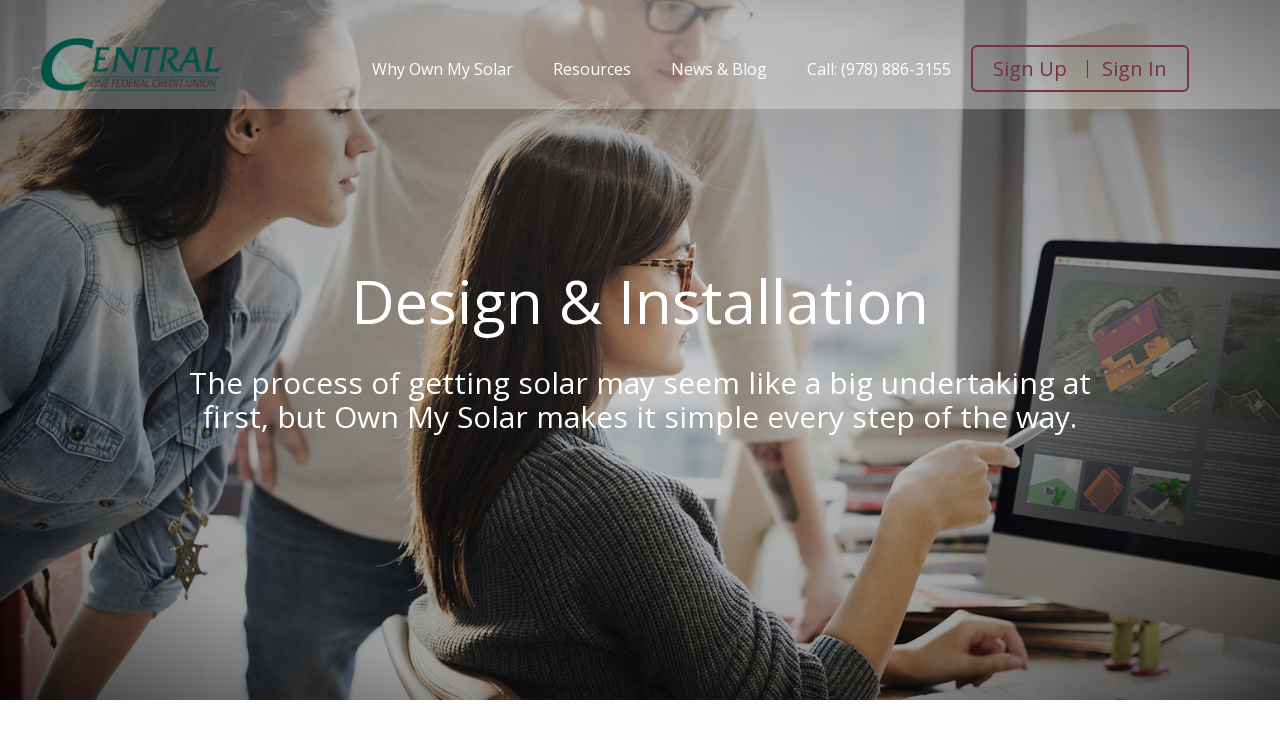

--- FILE ---
content_type: text/html; charset=utf-8
request_url: https://centralfcu.ownmysolar.com/design-installation
body_size: 20364
content:

<!DOCTYPE html>
<html>

<head>
    <meta charset="utf-8" />
    <meta name="viewport" content="width=device-width, initial-scale=1.0">
    <meta http-equiv="Content-Security-Policy" content="default-src *; script-src 'self' 'unsafe-inline' 'unsafe-eval' *; style-src 'self' 'unsafe-inline' *; img-src * data: 'unsafe-inline'; media-src 'self' * blob:">
    <!-- page title -->
    <title>Central One CU - Base Design Installation</title>
    <!-- /page title -->
    <!-- page keywords -->
        <meta name="keywords" content="Base Design Installation" />
    <!-- /page keywords -->
    <!-- page description -->
        <meta name="description" content="Base Design Installation" />
    <!-- /page description -->
    <script src="https://cdnjs.cloudflare.com/ajax/libs/jquery/3.0.0/jquery.min.js"></script>

    <!-- page head -->
    <link href="https://fonts.googleapis.com/css?family=Lato|Open+Sans|Roboto+Condensed" rel="stylesheet">
    <!-- /page head -->
    <!-- page css -->
    <link href="/content/fonts.css?v=0.0.7.0" rel="stylesheet" />
    <link href="/content/style/a39ec7a2-3696-4da6-80c9-ecda5bd30507?v=20020307591802081124230523033218020811201802081124" rel="stylesheet" />

        <style>
            #loginbuttons {
                display: inline-block;
            }
        </style>
    <!-- /page css -->
    <link href="/css-new/public.css" rel="stylesheet" />
</head>

<body>
    <!-- page body -->
        <div class="wrapper transparent-header">

        <!--HEADER-->
        <header class="header" id="header" data-toggler=".nav-opened">
            <div class="title-bar">
                <div class="title-bar-title"><strong><a class="header__logo" href="https://www.centralfcu.com/"><img src="https://nrgtreelive.blob.core.windows.net/nrgtreecorporate/CMS/Photo/468c9b82-0b83-440b-bb12-362bfaf2e656.png" width="275" height="57" alt="logo"></a></strong></div>
                <button class="menu-icon" type="button" data-toggle="header"></button>
            </div>
            <div class="top-bar" id="solar-menu">
                <div class="top-bar-left">
                    <strong class="hide-for-small-only"><a class="header__logo" href="https://www.centralfcu.com/"><img src="https://nrgtreelive.blob.core.windows.net/nrgtreecorporate/CMS/Photo/468c9b82-0b83-440b-bb12-362bfaf2e656.png" width="275" height="57" alt="logo"></a></strong>
                </div>
                <div class="top-bar-right">
                    <nav class="main-nav">
                        <ul class="menu">
                            <li><a href="/why-own">Why Own My Solar</a></li>
                            <li><a href="/solar-guide">Resources</a></li>
                            <li><a href="https://blogownmysolar.wordpress.com/" target="_blank">News & Blog</a></li>
                            <li><span>Call: </span><a href="tel:(978) 886-3155">(978) 886-3155</a></li>
                        </ul>
                    </nav>
                    <div class="btn-group" id="loginbuttons">
                        <a href="/sign-up">Sign Up</a>
                        <a href="/login">Sign In</a>
                    </div>
                    <div class="btn-group" id="loginbuttonsVerified">
                        <a href="/home">My Account</a>
                        <a href="/login?logout=logout">Logout</a>
                    </div>
                </div>
            </div>
        </header>
        <main class="main">
    <section class="section-head has-overlay block-inverse bg-img mobile-small text-center" style="background-image: url('/images/design-bg1.jpg')">
        <div class="row">
            <div class="column small-12 large-10 large-offset-1">
                <div class="has-overlay-content">
                    <h1>Design &amp; Installation</h1>
<span class="head-text font-15-30">The process of getting solar may seem like a big undertaking at first, but Own My Solar makes it simple every step of the way.</span>


                </div>
            </div>
        </div>
    </section>
    <section class="text-section common-section text-center color-black">
        <div class="row">
<div class="column">
<h2>Designing Your System</h2>
<span class="head-text color-black font-15-20-light"> Our solar analysts carefully consider a variety of factors when designing your solar system, so that you can get the best performance out of your investment. The two most important variables are your roof characteristics and your electricity consumption profile. Other factors considered include geographic location, shading from trees and buildings, and the aesthetic appeal. In general, the initial design process is done remotely with the aid of modeling software and aerial imagery. </span></div>
</div>
<div class="row">
<div class="column small-12 large-6">
<div class="text-block">
<div class="heading-holder color-primary"><i class="icon-home"></i>
<h3>Roof Characteristics</h3>
</div>
<p>The amount of available space on your rooftop will ultimately determine how many solar panels can be included in your system. Additionally, the orientation of the roof is important in identifying the optimal placement of the panels (south-facing roofs are the most preferable, but this can change do to other factors).</p>
</div>
</div>
<div class="column small-12 large-6">
<div class="text-block">
<div class="heading-holder color-primary"><i class="icon-bolt"></i>
<h3>Electricity Consumption Profile</h3>
</div>
<p>We recommend that home and business owners offset 100% of their electricity consumption to get the most out of their investment. Your electricity bill will be used to determine your annual consumption, and with this information a solar power expert can calculate how much of your electricity bill can be offset by your solar system.</p>
</div>
</div>
</div>
<div class="row">
<div class="column">
<div class="btn-holder"><a href="/sign-up" class="btn not-rounded">Try Instant Estimate!</a></div>
</div>
</div>


    </section>
    <div class="page-break-image bg-img" style="background-image: url('/images/design-bg2.jpg')"></div>
    <section class="bg-gray-light common-section">
        <div class="row">
<div class="column small-12 text-center">
<h2>Installation</h2>
<span class="head-text font-15-20-light color-black"> After the solar system is designed for your roof, the installation process can begin. The 5 steps include: your site assessment, system design approval, getting the appropriate permits to install, the actual installation, and your city inspection of the installation. You can learn more about each of these steps by clicking through below.</span></div>
</div>
<div class="row">
<div class="column small-12">
<div id="rotating-slider">
<div class="swiper-slide">
<div class="holder bg-white">
<div class="heading-holder">
<div class="img-holder"><i class="icon-write"></i></div>
<strong class="title">1. Site Assessment</strong></div>
<div class="content">
<p>The solar installer will need to visit your home to check the structural integrity of your roof and the electrical configuration of your home.</p>
</div>
</div>
</div>
<div class="swiper-slide">
<div class="holder bg-white">
<div class="heading-holder">
<div class="img-holder"><i class="icon-write"></i></div>
<strong class="title">2. Design Approval</strong></div>
<div class="content">
<p>A final design, including the location of the panels, the model of panels, and type of inverter will be proposed for your approval. As different types of panels and inverters have unique characteristics, the installer will work with you to determine the best solution for your specific needs.</p>
</div>
</div>
</div>
<div class="swiper-slide">
<div class="holder bg-white">
<div class="heading-holder">
<div class="img-holder"><i class="icon-write"></i></div>
<strong class="title">3. Permitting</strong></div>
<div class="content">
<p>Your installer will file for all necessary permits through your town and utility provider. Each situation is unique but the installers are well experienced and take care of everything.</p>
</div>
</div>
</div>
<div class="swiper-slide">
<div class="holder bg-white">
<div class="heading-holder">
<div class="img-holder"><i class="icon-write"></i></div>
<strong class="title">4. Installation</strong></div>
<div class="content">
<p>Once you are set on a design you can schedule a day for installation. The process of actually putting the panels on your roof can be completed in just one day!</p>
</div>
</div>
</div>
<div class="swiper-slide">
<div class="holder bg-white">
<div class="heading-holder">
<div class="img-holder"><i class="icon-write"></i></div>
<strong class="title">5. Permission to Operate (PTO)</strong></div>
<div class="content">
<p>The last step before you can start generating solar power is the PTO. The utility just needs to do one last review and flip a switch. Then you'll have solar power!</p>
</div>
</div>
</div>
</div>
</div>
</div>


    </section>
    <div class="page-break-image  bg-img" style="background-image: url('/images/design-bg3.jpg')"></div>
    <section class="banner-bottom">
        <div class="row">
            <div class="column small-12 text-center">
                <h2 class="section-heading">Check out the best solar buying experience</h2>
<span class="head-text">Get your free online solar design. No sales call. Guaranteed lowest prices.</span>


                

<form method="post" class="starter-form address-input">
    <input id="Id" name="Id" type="hidden" value="Address" />
    <div class="form-group">
        <i class="icon-pin"></i>
        <input name="Address" type="text" placeholder="Enter your zip code" class="address-input__textbox">
        <span class="text-danger field-validation-error hidden" data-valmsg-for="Address">
            <span for="Address" class="">Zip Code is required. Zip Code length should be 5 symbols.</span>
        </span>
    </div>
    <div class="btn-group">
        <button data-url="/step2" class="btn not-rounded">Get Started Now!</button>
    </div>

</form>
            </div>
        </div>
    </section>
</main>
<link rel="stylesheet" href="https://cdnjs.cloudflare.com/ajax/libs/slick-carousel/1.7.1/slick.css" />
<script src="https://cdnjs.cloudflare.com/ajax/libs/slick-carousel/1.7.1/slick.min.js"></script>
<script src="https://cdnjs.cloudflare.com/ajax/libs/jquery.mask/1.14.12/jquery.mask.min.js"></script>
        <!--FOOTER-->
        <div class="bottom-img-holder">
    <div class="a-container">
        <div class="a-image anim" id="a-sun">
            <img src="/images/anim-sun.png?v=1">
        </div>
        <div class="a-image anim" id="a-bg">
            <img src="/images/anim-bg.png?v=1">
        </div>
        <div class="a-image anim" id="a-glow">
            <img src="/images/anim-glow.png?v=1">
        </div>
        <div class="a-image anim" id="a-bird-1">
            <img src="/images/anim-bird-1.png">
        </div>
        <div class="a-image anim" id="a-bird-2">
            <img src="/images/anim-bird-2.png">
        </div>
        <div class="a-image anim" id="a-man-1">
            <img src="/images/anim-man-1.png">
        </div>
        <div class="a-image anim" id="a-man-2">
            <img src="/images/anim-man-2.png">
        </div>
        <div class="a-image anim" id="a-man-3">
            <img src="/images/anim-man-3.png">
        </div>
        <div class="a-image anim" id="a-man-4">
            <img src="/images/anim-man-4.png">
        </div>
    </div>
</div>
        <footer class="footer">
            <div class="row hide-for-large">
                <div class="column">
                    <a href="#">
                        <img src="/images/solar-footer-logo.png" alt="Own My Solar" width="138" height="22">
                    </a>
                </div>
            </div>
            <div class="row accordion flex-row" data-accordion data-allow-all-closed="true" id="footer-accordion">
                <div class="column small-12 medium-4 large-2 large-offset-1 accordion-item" data-accordion-item>
                    <a href="#" class="accordion-title link-colored-white">About Solar<span class="accordion-opener"></span></a>
                    <ul class="accordion-content" data-tab-content>
                        <li><a href="/how-solar-works">How Solar Works</a></li>
                        <li><a href="/benefits">Solar Economics</a></li>
                        <li><a href="/solar-for-planet">Saving the Environment</a></li>
                        
                    </ul>
                </div>
                <div class="column small-12 medium-4 large-2 accordion-item" data-accordion-item>
                    <a href="#" class="accordion-title link-colored-white">About Us<span class="accordion-opener"></span></a>
                    <ul class="accordion-content" data-tab-content>
                        <li><a href="/why-own">OwnMySolar Mission</a></li>
                        <li><a href="/faq">FAQs</a></li>
                    </ul>
                </div>
                <div class="column small-12 medium-4 large-2 accordion-item" data-accordion-item>
                    <a href="#"  class="accordion-title link-colored-white">Contact Us<span class="accordion-opener"></span></a>
                    <ul class="accordion-content" data-tab-content>
                        <li>
                            <span class="label">email: </span><a href="mailto:support@nrgtree.com" class="footer__mail">support@nrgtree.com</a>
                        </li>
                        <li>
                            <span class="label">phone: </span><a href="tel:(978) 886-3155" class="footer__phone">(978) 886-3155</a>
                        </li>
                    </ul>
                </div>
                <!--CU info start. Remove this part if you don`t need CU info in footer-->
                <div class="column small-12 medium-4 large-2 accordion-item" data-accordion-item>
                    <a href="#"  class="accordion-title link-colored-white">Contact Central One<span class="accordion-opener"></span></a>
                    <ul class="accordion-content" data-tab-content>
                        <li>
                            <span class="label">website: </span><a href="https://www.centralfcu.com/" class="footer__mail">www.centralfcu.com</a>
                        </li>
                        <li>
                            <span class="label">phone: </span><a href="tel:800-527-1017" class="footer__phone">800-527-1017</a>
                        </li>
                    </ul>
                </div>
                <div class="column small-12 medium-6 large-2">
                    <div class="cu-logo-holder">
                        <a href="#">
                            <img src="https://nrgtreelive.blob.core.windows.net/nrgtreecorporate/CMS/Photo/468c9b82-0b83-440b-bb12-362bfaf2e656.png" width="275" height="57" alt="logo">
                        </a>
                    </div>
                </div>
                <!--CU info end-->
                <div class="column large-5 socials-holder">
                    <strong>Connect with us</strong>
                    <div class="sharethis-inline-share-buttons"></div>
                    <!-- <div class="social">-->
			        <!--    <span class='st_facebook_large' displaytext='Facebook'></span>-->
			        <!--    <span class='st_googleplus_large' displaytext='Google +'></span>-->
			        <!--    <span class='st_linkedin_large' displaytext='LinkedIn'></span>-->
			        <!--    <span class='st_twitter_large' displaytext='Tweet'></span>-->
			        <!--    <span class='st_blogger_large' displaytext='Blogger'></span>-->
			        <!--    <span class='st_flipboard_large' displaytext='Flipboard'></span>-->
			        <!--    <span class='st_livejournal_large' displaytext='LiveJournal'></span>-->
			        <!--    <span class='st_sharethis_large' displaytext='ShareThis'></span>-->
			        <!--</div>-->
                </div>
            </div>
            <div class="row">
                <div class="column small-12">
                    <span class="footer__copyright">Copyright &copy;2020 NrgTree. All Rights Reserved</span>
                    <ul class="clearfix hide-for-small-only">
                        <li><a href="/privacy">Privacy Policy</a></li>
            			<li><a href="/terms">Terms of Use</a></li>
                    </ul>
                </div>
            </div>
        </footer>
    </div>
    <!-- /page body -->
    <!-- video wrapper -->
    

<div data-reveal id="video-popup">
    <div class="video-popup">
        <div class="responsive-embed widescreen">
            <iframe class="video-frame" data-questiontip="" src="" frameborder="0" allowfullscreen=""></iframe>
        </div>
    </div>
</div>
    <!-- /video wrapper -->
    <script type="x-tmpl-mustache" id="error-message-template">
    <div class="error-message-wrapper">
        <div class="error-message">
            <div class="error-message__header">
                <h3 class="error-message__header__title">{{title}}</h3>
                <button class="error-message__header__button error-message__header__button--close"></button>
            </div>
            <div class="error-message__body">
                <p class="error-message__body__text">{{message}}</p>
            </div>
            <div class="error-message__footer">
                <button class="error-message__footer__button error-message__footer__button--close">Ok</button>
            </div>
        </div>
    </div>
</script>
<!-- Script -->
<script src="/Scripts/polyfills.js"></script>
<script defer src="/Scripts/mustache.min.js"></script>
<script defer src="/Scripts/respond.js?v=1.2.0"></script>
<script defer src="/Scripts/modernizr-2.6.2.js?v=2.6.2"></script>
<script defer src="/Scripts/jquery.validate.js"></script>
<script defer src="/Scripts/jquery.validate.unobtrusive.js"></script>
<script src="https://www.google.com/recaptcha/api.js" async defer></script>

<!-- page scripts -->
<script src="/content/Script/a39ec7a2-3696-4da6-80c9-ecda5bd30507?v=20020307591802081124230523033218020811201802081124"></script>

<!-- /page scripts -->
<!--Widgets part-->
<script type="text/javascript">var switchTo5x=true;</script>
<script type='text/javascript' src='//platform-api.sharethis.com/js/sharethis.js#property=5a05b0ca50e8bc00116c7f9f&product=unknown' async></script>
<noscript><a href="https://www.olark.com/site/2563-295-10-7452/contact" title="Contact us" target="_blank">Questions? Feedback?</a> powered by <a href="http://www.olark.com?welcome" title="Olark live chat software">Olark live chat software</a></noscript>
<script>
toastr.options = {
  "closeButton": true,
  "debug": false,
  "newestOnTop": true,
  "progressBar": true,
  "positionClass": "toast-top-right",
  "preventDuplicates": false,
  "onclick": null,
  "showDuration": "1000",
  "hideDuration": "1000",
  "timeOut": "10000",
  "extendedTimeOut": "1000",
  "showEasing": "swing",
  "hideEasing": "linear",
  "showMethod": "fadeIn",
  "hideMethod": "fadeOut"
}
</script>

<!-- Global site tag (gtag.js) - Start Google Analytics -->
<script async src="https://www.googletagmanager.com/gtag/js?id=UA-74587809-11"></script>
<script>
  window.dataLayer = window.dataLayer || [];
  function gtag(){dataLayer.push(arguments);}
  gtag('js', new Date());

  gtag('config', 'UA-74587809-11');
</script>
<!-- Global site tag (gtag.js) - End Google Analytics -->

<!-- Start of HubSpot Embed Code -->
<script type="text/javascript" id="hs-script-loader" async defer src="//js.hs-scripts.com/2738996.js"></script>
<!-- End of HubSpot Embed Code -->

<!--End Widgets part-->
<script>
    //set timezone cookie
    if (document.cookie.indexOf("timezoneoffset") === -1) {
        var dtNew = new Date();
        var timezone = dtNew.getTimezoneOffset();
        document.cookie = "timezoneoffset=" + timezone + ";path=/";
    }
</script>
</body>
</html>


--- FILE ---
content_type: text/css
request_url: https://centralfcu.ownmysolar.com/content/fonts.css?v=0.0.7.0
body_size: 9800
content:

@font-face {
    font-family: 'proxima_nova_rgregular';
    src: url("../content/fonts/proxima_nova_regular-webfont.eot");
    src: url("../content/fonts/proxima_nova_regular-webfont.eot?#iefix") format("embedded-opentype"), 
         url("../content/fonts/proxima_nova_regular-webfont.woff2") format("woff2"), 
         url("../content/fonts/proxima_nova_regular-webfont.woff") format("woff"), 
         url("../content/fonts/proxima_nova_regular-webfont.ttf") format("truetype"), 
         url("../content/fonts/proxima_nova_regular-webfont.svg#proxima_nova_rgregular") format("svg");
    font-weight: normal;
    font-style: normal;
}

@font-face {
    font-family: 'proxima_nova_ltsemibold';
    src: url("../content/fonts/proxima_nova_semibold-webfont.eot");
    src: url("../content/fonts/proxima_nova_semibold-webfont.eot?#iefix") format("embedded-opentype"), 
         url("../content/fonts/proxima_nova_semibold-webfont.woff2") format("woff2"), 
         url("../content/fonts/proxima_nova_semibold-webfont.woff") format("woff"), 
         url("../content/fonts/proxima_nova_semibold-webfont.ttf") format("truetype"), 
         url("../content/fonts/proxima_nova_semibold-webfont.svg#proxima_nova_ltsemibold") format("svg");
    font-weight: normal;
    font-style: normal;
}

@font-face {
    font-family: 'proxima_nova_thextrabold';
    src: url("../content/fonts/proxima_nova_extrabold-webfont.eot");
    src: url("../content/fonts/proxima_nova_extrabold-webfont.eot?#iefix") format("embedded-opentype"), 
         url("../content/fonts/proxima_nova_extrabold-webfont.woff2") format("woff2"), 
         url("../content/fonts/proxima_nova_extrabold-webfont.woff") format("woff"), 
         url("../content/fonts/proxima_nova_extrabold-webfont.ttf") format("truetype"), 
         url("../content/fonts/proxima_nova_extrabold-webfont.svg#proxima_nova_thextrabold") format("svg");
    font-weight: normal;
    font-style: normal;
}

@font-face {
    font-family: 'proxima_nova_rgbold';
    src: url("../content/fonts/proxima_nova_bold-webfont.eot");
    src: url("../content/fonts/proxima_nova_bold-webfont.eot?#iefix") format("embedded-opentype"), 
         url("../content/fonts/proxima_nova_bold-webfont.woff2") format("woff2"), 
         url("../content/fonts/proxima_nova_bold-webfont.woff") format("woff"), 
         url("../content/fonts/proxima_nova_bold-webfont.ttf") format("truetype"), 
         url("../content/fonts/proxima_nova_bold-webfont.svg#proxima_nova_rgbold") format("svg");
    font-weight: normal;
    font-style: normal;
}

@font-face {
    font-family: 'proxima_nova_ltlight';
    src: url("../content/fonts/proxima_nova_light-webfont.eot");
    src: url("../content/fonts/proxima_nova_light-webfont.eot?#iefix") format("embedded-opentype"), 
         url("../content/fonts/proxima_nova_light-webfont.woff2") format("woff2"),
         url("../content/fonts/proxima_nova_light-webfont.woff") format("woff"),
         url("../content/fonts/proxima_nova_light-webfont.ttf") format("truetype"),
         url("../content/fonts/proxima_nova_light-webfont.svg#proxima_nova_ltlight") format("svg");
    font-weight: normal;
    font-style: normal;
}

@font-face {
    font-family: 'proxima_novalight_italic';
    src: url("../content/fonts/proxima_nova_light_italic-webfont.eot");
    src: url("../content/fonts/proxima_nova_light_italic-webfont.eot?#iefix") format("embedded-opentype"), 
         url("../content/fonts/proxima_nova_light_italic-webfont.woff2") format("woff2"),
         url("../content/fonts/proxima_nova_light_italic-webfont.woff") format("woff"), 
         url("../content/fonts/proxima_nova_light_italic-webfont.ttf") format("truetype"),
         url("../content/fonts/proxima_nova_light_italic-webfont.svg#proxima_novalight_italic") format("svg");
    font-weight: normal;
    font-style: normal;
}

@font-face {
    font-family: 'icomoon';
    src: url("../content/fonts/icomoon.eot");
    src: url("../content/fonts/icomoon.eot") format("embedded-opentype"), 
         url("../content/fonts/icomoon.ttf") format("truetype"), 
         url("../content/fonts/icomoon.woff") format("woff"), 
         url("../content/fonts/icomoon.svg") format("svg");
    font-weight: normal;
    font-style: normal;
}

@font-face {
    font-family: tinymce;
    src: url(../content/fonts/tinymce.eot);
    src: url(../content/fonts/tinymce.eot?#iefix) format('embedded-opentype'), 
         url(../content/fonts/tinymce.woff) format('woff'), 
         url(../content/fonts/tinymce.ttf) format('truetype'), 
         url(../content/fonts/tinymce.svg#tinymce) format('svg');
    font-weight: 400;
    font-style: normal;
}

@font-face {
    font-family: tinymce-small;
    src: url(../content/fonts/tinymce-small.eot);
    src: url(../content/fonts/tinymce-small.eot?#iefix) format('embedded-opentype'), 
         url(../content/fonts/tinymce-small.woff) format('woff'), 
         url(../content/fonts/tinymce-small.ttf) format('truetype'), 
         url(../content/fonts/tinymce-small.svg#tinymce) format('svg');
    font-weight: 400;
    font-style: normal;
}

@font-face {
    font-family: 'CartoGothic';
    src: url("../content/fonts/cartogothicpro-light-webfont/cartogothicpro-light-webfont.eot");
    src: url("../content/fonts/cartogothicpro-light-webfont/cartogothicpro-light-webfont.eot?#iefix") format("embedded-opentype"), 
         url("../content/fonts/cartogothicpro-light-webfont/cartogothicpro-light-webfont.woff") format("woff"), 
         url("../content/fonts/cartogothicpro-light-webfont/cartogothicpro-light-webfont.ttf") format("truetype"), 
         url("../content/fonts/cartogothicpro-light-webfont/cartogothicpro-light-webfont.svg#cartogothic_prolight") format("svg");
    font-weight: 300;
    font-style: normal;
}

@font-face {
    font-family: 'CartoGothic';
    src: url("../content/fonts/cartogothicpro-book-webfont/cartogothicpro-book-webfont.eot");
    src: url("../content/fonts/cartogothicpro-book-webfont/cartogothicpro-book-webfont.eot?#iefix") format("embedded-opentype"), 
         url("../content/fonts/cartogothicpro-book-webfont/cartogothicpro-book-webfont.woff") format("woff"), 
         url("../content/fonts/cartogothicpro-book-webfont/cartogothicpro-book-webfont.ttf") format("truetype"), 
         url("../content/fonts/cartogothicpro-book-webfont/cartogothicpro-book-webfont.svg#cartogothic_probook") format("svg");
    font-weight: 400;
    font-style: normal;
}

@font-face {
    font-family: 'CartoGothic';
    src: url("../content/fonts/cartogothicpro-bold-webfont/cartogothicpro-bold-webfont.eot");
    src: url("../content/fonts/cartogothicpro-bold-webfont/cartogothicpro-bold-webfont.eot?#iefix") format("embedded-opentype"), 
         url("../content/fonts/cartogothicpro-bold-webfont/cartogothicpro-bold-webfont.woff") format("woff"), 
         url("../content/fonts/cartogothicpro-bold-webfont/cartogothicpro-bold-webfont.ttf") format("truetype"), 
         url("../content/fonts/cartogothicpro-bold-webfont/cartogothicpro-bold-webfont.svg#cartogothic_pro_lightbold") format("svg");
    font-weight: 500;
    font-style: normal;
}

@font-face {
    font-family: 'NexaSlab';
    src: url("../content/fonts/nexa_slab_xbold_obliquenexaslab/nexa_slab_xbold_obliquenexaslab.eot");
    src: url("../content/fonts/nexa_slab_xbold_obliquenexaslab/nexa_slab_xbold_obliquenexaslab.eot?#iefix") format("embedded-opentype"), 
         url("../content/fonts/nexa_slab_xbold_obliquenexaslab/nexa_slab_xbold_obliquenexaslab.woff") format("woff"), 
         url("../content/fonts/nexa_slab_xbold_obliquenexaslab/nexa_slab_xbold_obliquenexaslab.ttf") format("truetype"), 
         url("../content/fonts/nexa_slab_xbold_obliquenexaslab/nexa_slab_xbold_obliquenexaslab.svg#nexa_slabxbold_oblique") format("svg");
    font-weight: 600;
    font-style: oblique;
}

@font-face {
    font-family: 'NexaSlab';
    src: url("../content/fonts/nexa_slab_regularnexaslab/nexa_slab_regularnexaslab.eot");
    src: url("../content/fonts/nexa_slab_regularnexaslab/nexa_slab_regularnexaslab.eot?#iefix") format("embedded-opentype"), 
         url("../content/fonts/nexa_slab_regularnexaslab/nexa_slab_regularnexaslab.woff") format("woff"), 
         url("../content/fonts/nexa_slab_regularnexaslab/nexa_slab_regularnexaslab.ttf") format("truetype"), 
         url("../content/fonts/nexa_slab_regularnexaslab/nexa_slab_regularnexaslab.svg#nexa_slab_regularregular") format("svg");
    font-weight: 400;
    font-style: normal;
}

@font-face {
    font-family: 'NexaSlab';
    src: url("../content/fonts/nexa_slab_booknexaslab/nexa_slab_booknexaslab.eot");
    src: url("../content/fonts/nexa_slab_booknexaslab/nexa_slab_booknexaslab.eot?#iefix") format("embedded-opentype"), 
         url("../content/fonts/nexa_slab_booknexaslab/nexa_slab_booknexaslab.woff") format("woff"), 
         url("../content/fonts/nexa_slab_booknexaslab/nexa_slab_booknexaslab.ttf") format("truetype"), 
         url("../content/fonts/nexa_slab_booknexaslab/nexa_slab_booknexaslab.svg#nexa_slabbook") format("svg");
    font-weight: 300;
    font-style: normal;
}

@font-face {
    font-family: "harvardicons";
    src: url("../content/fonts/harvardicons/harvardicons.eot");
    src: url("../content/fonts/harvardicons/harvardicons.eot?#iefix") format("embedded-opentype"), 
         url("../content/fonts/harvardicons/harvardicons.woff") format("woff"), 
         url("../content/fonts/harvardicons/harvardicons.ttf") format("truetype"), 
         url("../content/fonts/harvardicons/harvardicons.svg#harvardicons") format("svg");
    font-weight: normal;
    font-style: normal;
}

--- FILE ---
content_type: text/css; charset=utf-8
request_url: https://centralfcu.ownmysolar.com/content/style/a39ec7a2-3696-4da6-80c9-ecda5bd30507?v=20020307591802081124230523033218020811201802081124
body_size: 124228
content:
/*! normalize-scss | MIT/GPLv2 License | bit.ly/normalize-scss */audio,canvas,img,progress,video{display:inline-block}pre,textarea{overflow:auto}body,button,legend{padding:0}.small-pull-1,.small-pull-10,.small-pull-11,.small-pull-2,.small-pull-3,.small-pull-4,.small-pull-5,.small-pull-6,.small-pull-7,.small-pull-8,.small-pull-9,.small-push-1,.small-push-10,.small-push-11,.small-push-2,.small-push-3,.small-push-4,.small-push-5,.small-push-7,.small-push-8,.small-push-9,sub,sup{position:relative}h1,h2,h3,h4,h5,h6,p{text-rendering:optimizeLegibility}button,hr,input{overflow:visible}abbr,body{color:#5b5b5b}text-inputs,text-inputs:focus,textarea,textarea:focus{transition:box-shadow .5s,border-color .25s ease-in-out;background-color:#fefefe}img,textarea[rows]{height:auto}html,input[type=search],legend,select,text-inputs,textarea{box-sizing:border-box}html{font-family:sans-serif;line-height:1.15;-ms-text-size-adjust:100%;-webkit-text-size-adjust:100%}code,kbd,pre,samp{font-family:monospace,monospace;font-size:1em}article,aside,details,figcaption,figure,footer,header,main,menu,nav,section{display:block}a:active,a:hover{outline-width:0}abbr[title]{text-decoration:underline;text-decoration:underline dotted;border-bottom:none}dfn{font-style:italic}mark{color:#000;background-color:#ff0}small{font-size:80%}sub,sup{font-size:75%;line-height:0;vertical-align:baseline}sub{bottom:-.25em}sup{top:-.5em}audio:not([controls]){display:none;height:0}img{border-style:none;max-width:100%;vertical-align:middle;-ms-interpolation-mode:bicubic}svg:not(:root){overflow:hidden}button,input,optgroup,select,textarea{font-family:sans-serif;font-size:100%;line-height:1.15;margin:0}button,select{text-transform:none}[type=reset],[type=submit],button,html [type=button]{-webkit-appearance:button}[type=button]::-moz-focus-inner,[type=reset]::-moz-focus-inner,[type=submit]::-moz-focus-inner,button::-moz-focus-inner{padding:0;border-style:none}[type=button]:-moz-focusring,[type=reset]:-moz-focusring,[type=submit]:-moz-focusring,button:-moz-focusring{outline:ButtonText dotted 1px}[type=checkbox],[type=radio]{box-sizing:border-box;padding:0}[type=number]::-webkit-inner-spin-button,[type=number]::-webkit-outer-spin-button{height:auto}[type=search]{outline-offset:-2px;-webkit-appearance:textfield}[data-whatinput=mouse] .button,[data-whatinput=mouse] .close-button,[data-whatinput=mouse] .dropdown.menu a,[data-whatinput=mouse] .menu>li,[data-whatinput=mouse] .reveal,[data-whatinput=mouse] button,select:focus{outline:0}[type=search]::-webkit-search-cancel-button,[type=search]::-webkit-search-decoration{-webkit-appearance:none}::-webkit-file-upload-button{font:inherit;-webkit-appearance:button}a,b,em,i,small,strong{line-height:inherit}legend{display:table;white-space:normal;color:inherit}progress{vertical-align:baseline}summary{display:list-item}[hidden],template{display:none}.foundation-mq{font-family:'small=0em&medium=48em&large=64.0625em&xlarge=75em&xxlarge=90em'}html{font-size:100%}*,::after,::before{box-sizing:inherit}body{font-family:proxima_nova_rgregular,'Helvetica Neue',Helvetica,Roboto,Arial,sans-serif;font-weight:400;line-height:1.15;margin:0;background:#fefefe;-webkit-font-smoothing:antialiased;-moz-osx-font-smoothing:grayscale}select{width:100%}.map_canvas embed,.map_canvas img,.map_canvas object,.mqa-display embed,.mqa-display img,.mqa-display object{max-width:none !important}button{line-height:1;border:0;border-radius:0;background:0 0;-webkit-appearance:none;-moz-appearance:none;appearance:none}.is-visible{display:block !important}.is-hidden{display:none !important}.row{max-width:71.875rem;margin-right:auto;margin-left:auto}.row.expanded,.row:not(.expanded) .row{max-width:none}.row::after,.row::before{display:table;content:' '}.row::after{clear:both}.row.collapse>.column,.row.collapse>.columns{padding-right:0;padding-left:0}.row .row{margin-right:-.625rem;margin-left:-.625rem}.row .row.collapse{margin-right:0;margin-left:0}.row.expanded .row{margin-right:auto;margin-left:auto}.row.gutter-small>.column,.row.gutter-small>.columns{padding-right:.625rem;padding-left:.625rem}.row.gutter-medium>.column,.row.gutter-medium>.columns{padding-right:.9375rem;padding-left:.9375rem}.column,.columns{float:left;width:100%;padding-right:.625rem;padding-left:.625rem}.column:last-child:not(:first-child),.columns:last-child:not(:first-child){float:right}.column.end:last-child:last-child,.end.columns:last-child:last-child{float:left}.column.row.row,.row.row.columns{float:none}.row .column.row.row,.row .row.row.columns{margin-right:0;margin-left:0;padding-right:0;padding-left:0}.small-1{width:8.33333%}.small-push-1{left:8.33333%}.small-pull-1{left:-8.33333%}.small-offset-0{margin-left:0}.small-2{width:16.66667%}.small-push-2{left:16.66667%}.small-pull-2{left:-16.66667%}.small-offset-1{margin-left:8.33333%}.small-3{width:25%}.small-push-3{left:25%}.small-pull-3{left:-25%}.small-offset-2{margin-left:16.66667%}.small-4{width:33.33333%}.small-push-4{left:33.33333%}.small-pull-4{left:-33.33333%}.small-offset-3{margin-left:25%}.small-5{width:41.66667%}.small-push-5{left:41.66667%}.small-pull-5{left:-41.66667%}.small-offset-4{margin-left:33.33333%}.small-6{width:50%}.small-push-6{position:relative;left:50%}.small-pull-6{left:-50%}.small-offset-5{margin-left:41.66667%}.small-7{width:58.33333%}.small-push-7{left:58.33333%}.small-pull-7{left:-58.33333%}.small-offset-6{margin-left:50%}.small-8{width:66.66667%}.small-push-8{left:66.66667%}.small-pull-8{left:-66.66667%}.small-offset-7{margin-left:58.33333%}.small-9{width:75%}.small-push-9{left:75%}.small-pull-9{left:-75%}.small-offset-8{margin-left:66.66667%}.small-10{width:83.33333%}.small-push-10{left:83.33333%}.small-pull-10{left:-83.33333%}.small-offset-9{margin-left:75%}.small-11{width:91.66667%}.small-push-11{left:91.66667%}.small-pull-11{left:-91.66667%}.small-offset-10{margin-left:83.33333%}.small-12{width:100%}.small-offset-11{margin-left:91.66667%}.small-up-1>.column,.small-up-1>.columns{float:left;width:100%}.small-up-1>.column:nth-of-type(1n),.small-up-1>.columns:nth-of-type(1n){clear:none}.small-up-1>.column:nth-of-type(1n+1),.small-up-1>.columns:nth-of-type(1n+1){clear:both}.small-up-1>.column:last-child,.small-up-1>.columns:last-child{float:left}.small-up-2>.column,.small-up-2>.columns{float:left;width:50%}.small-up-2>.column:nth-of-type(1n),.small-up-2>.columns:nth-of-type(1n){clear:none}.small-up-2>.column:nth-of-type(2n+1),.small-up-2>.columns:nth-of-type(2n+1){clear:both}.small-up-2>.column:last-child,.small-up-2>.columns:last-child{float:left}.small-up-3>.column,.small-up-3>.columns{float:left;width:33.33333%}.small-up-3>.column:nth-of-type(1n),.small-up-3>.columns:nth-of-type(1n){clear:none}.small-up-3>.column:nth-of-type(3n+1),.small-up-3>.columns:nth-of-type(3n+1){clear:both}.small-up-3>.column:last-child,.small-up-3>.columns:last-child{float:left}.small-up-4>.column,.small-up-4>.columns{float:left;width:25%}.small-up-4>.column:nth-of-type(1n),.small-up-4>.columns:nth-of-type(1n){clear:none}.small-up-4>.column:nth-of-type(4n+1),.small-up-4>.columns:nth-of-type(4n+1){clear:both}.small-up-4>.column:last-child,.small-up-4>.columns:last-child{float:left}.small-up-5>.column,.small-up-5>.columns{float:left;width:20%}.small-up-5>.column:nth-of-type(1n),.small-up-5>.columns:nth-of-type(1n){clear:none}.small-up-5>.column:nth-of-type(5n+1),.small-up-5>.columns:nth-of-type(5n+1){clear:both}.small-up-5>.column:last-child,.small-up-5>.columns:last-child{float:left}.small-up-6>.column,.small-up-6>.columns{float:left;width:16.66667%}.small-up-6>.column:nth-of-type(1n),.small-up-6>.columns:nth-of-type(1n){clear:none}.small-up-6>.column:nth-of-type(6n+1),.small-up-6>.columns:nth-of-type(6n+1){clear:both}.small-up-6>.column:last-child,.small-up-6>.columns:last-child{float:left}.small-up-7>.column,.small-up-7>.columns{float:left;width:14.28571%}.small-up-7>.column:nth-of-type(1n),.small-up-7>.columns:nth-of-type(1n){clear:none}.small-up-7>.column:nth-of-type(7n+1),.small-up-7>.columns:nth-of-type(7n+1){clear:both}.small-up-7>.column:last-child,.small-up-7>.columns:last-child{float:left}.small-up-8>.column,.small-up-8>.columns{float:left;width:12.5%}.small-up-8>.column:nth-of-type(1n),.small-up-8>.columns:nth-of-type(1n){clear:none}.clearfix::after,.menu.align-right::after,.small-up-8>.column:nth-of-type(8n+1),.small-up-8>.columns:nth-of-type(8n+1),.tabs::after,.title-bar::after,.top-bar::after,hr{clear:both}.small-up-8>.column:last-child,.small-up-8>.columns:last-child{float:left}.small-collapse>.column,.small-collapse>.columns{padding-right:0;padding-left:0}.expanded.row .small-collapse.row,.small-collapse .row{margin-right:0;margin-left:0}.small-uncollapse>.column,.small-uncollapse>.columns{padding-right:.625rem;padding-left:.625rem}.small-centered{margin-right:auto;margin-left:auto}.small-centered,.small-centered:last-child:not(:first-child){float:none;clear:both}.small-pull-0,.small-push-0,.small-uncentered{position:static;float:left;margin-right:0;margin-left:0}.column-block{margin-bottom:1.25rem}figure,kbd{margin:0}.column-block>:last-child{margin-bottom:0}blockquote,dd,div,dl,dt,form,h1,h2,h3,h4,h5,h6,li,ol,p,pre,td,th,ul{margin:0;padding:0}h1,h2,h3,h4,h5,h6{margin-top:0;margin-bottom:.5rem;line-height:1.15}ol,ul{margin-left:1.25rem}dl,ol,p,ul{margin-bottom:1rem}p{font-size:inherit;line-height:1.15}em,i{font-style:italic}b,strong{font-weight:700}h1,h2,h3,h4,h5,h6{font-family:proxima_nova_ltlight,'Helvetica Neue',Helvetica,Roboto,Arial,sans-serif;font-weight:400;font-style:normal;color:inherit}code,kbd{font-family:Consolas,'Liberation Mono',Courier,monospace;color:#0a0a0a;background-color:#e6e6e6}h1 small,h2 small,h3 small,h4 small,h5 small,h6 small{line-height:0;color:#cacaca}h1,h2{font-size:2.1875rem}h3{font-size:1.1875rem}h4{font-size:1.125rem}h5{font-size:1.0625rem}h6{font-size:1rem}a{background-color:transparent;-webkit-text-decoration-skip:objects;cursor:pointer;text-decoration:none;color:#1779ba}a:focus,a:hover{color:#1468a0}a img{border:0}hr{box-sizing:content-box;max-width:71.875rem;height:0;margin:1.25rem auto;border-top:0;border-right:0;border-bottom:1px solid #cacaca;border-left:0}dl,ol,ul{line-height:1.15;list-style-position:outside}li{font-size:inherit}ul{list-style-type:disc}.menu,.tabs{list-style-type:none}ol ol,ol ul,ul ol,ul ul{margin-bottom:0;margin-left:1.25rem}dl dt{font-weight:700;margin-bottom:.3rem}.subheader,code,label{font-weight:400}blockquote{margin:0 0 1rem;padding:.5625rem 1.25rem 0 1.1875rem;border-left:1px solid #cacaca}blockquote,blockquote p{line-height:1.15;color:#8a8a8a}cite{font-size:.8125rem;display:block;color:#8a8a8a}cite:before{content:'— '}abbr{cursor:help;border-bottom:1px dotted #0a0a0a}code{padding:.125rem .3125rem .0625rem;border:1px solid #cacaca}kbd{padding:.125rem .25rem 0}.subheader{line-height:1.4;margin-top:.2rem;margin-bottom:.5rem;color:#8a8a8a}.lead{font-size:125%;line-height:1.6}.stat{font-size:2.5rem;line-height:1}p+.stat{margin-top:-1rem}.no-bullet{margin-left:0;list-style:none}.text-left{text-align:left}.text-right{text-align:right}.text-center{text-align:center}.text-justify{text-align:justify}.button,.input-group-label,.menu-centered,.menu.icon-top>li>a{text-align:center}.show-for-print{display:none !important}text-inputs,textarea{font-family:inherit;font-size:1rem;font-weight:400;display:block;width:100%;height:2.4375rem;margin:0 0 1rem;padding:.5rem;color:#0a0a0a;border:1px solid #cacaca;border-radius:0;box-shadow:inset 0 1px 2px rgba(10,10,10,0.1);-webkit-appearance:none;-moz-appearance:none;appearance:none}text-inputs:focus,textarea:focus{border:1px solid #8a8a8a;outline:0;box-shadow:0 0 5px #cacaca}textarea{min-height:50px;max-width:100%}input::-webkit-input-placeholder,textarea::-webkit-input-placeholder{color:#cacaca}input::-moz-placeholder,textarea::-moz-placeholder{color:#cacaca}input:-ms-input-placeholder,textarea:-ms-input-placeholder{color:#cacaca}input::placeholder,textarea::placeholder{color:#cacaca}input:disabled,input[readonly],textarea:disabled,textarea[readonly]{cursor:not-allowed;background-color:#e6e6e6}[type=button],[type=submit]{border-radius:0;-webkit-appearance:none;-moz-appearance:none;appearance:none}[type=file],[type=checkbox],[type=radio]{margin:0 0 1rem}[type=checkbox]+label,[type=radio]+label{display:inline-block;margin-right:1rem;margin-bottom:0;margin-left:.5rem;vertical-align:baseline}.button,.menu>li,.menu>li>a i,.menu>li>a i+span,.menu>li>a img,.menu>li>a img+span,.menu>li>a svg,.menu>li>a svg+span{vertical-align:middle}[type=checkbox]+label[for],[type=radio]+label[for]{cursor:pointer}label>[type=checkbox],label>[type=radio]{margin-right:.5rem}[type=file]{width:100%}label{font-size:.875rem;line-height:1.8;display:block;margin:0;color:#0a0a0a}label.middle{margin:0 0 1rem;padding:.5625rem 0}.help-text{font-size:.8125rem;font-style:italic;margin-top:-.5rem;color:#0a0a0a}.input-group{display:table;width:100%;margin-bottom:1rem}.input-group>:first-child,.input-group>:last-child>*{border-radius:0}.input-group-button,.input-group-button a,.input-group-button button,.input-group-button input,.input-group-button label,.input-group-field,.input-group-label{display:table-cell;margin:0;vertical-align:middle;white-space:nowrap}.input-group-label{width:1%;height:100%;padding:0 1rem;white-space:nowrap;color:#0a0a0a;border:1px solid #cacaca;background:#e6e6e6}select,select:focus{transition:box-shadow .5s,border-color .25s ease-in-out;background-color:#fefefe}.input-group-label:first-child{border-right:0}.input-group-label:last-child{border-left:0}.input-group-field{height:2.5rem;border-radius:0}.fieldset,select{border:1px solid #cacaca}.input-group-button{width:1%;height:100%;padding-top:0;padding-bottom:0;text-align:center}.input-group-button a,.input-group-button button,.input-group-button input,.input-group-button label{font-size:1rem;height:2.5rem;padding-top:0;padding-bottom:0}.input-group .input-group-button{display:table-cell}fieldset{margin:0;padding:0;border:0}legend{max-width:100%;margin-bottom:.5rem}.fieldset{margin:1.125rem 0;padding:1.25rem}.fieldset legend{margin:0 0 0 -.1875rem;padding:0 .1875rem;background:#fefefe}select{font-family:inherit;font-size:1rem;line-height:normal;height:2.4375rem;margin:0 0 1rem;padding:.5rem 1.5rem .5rem .5rem;color:#0a0a0a;border-radius:0;background-image:url("data:image/svg+xml;utf8,<svg xmlns='http://www.w3.org/2000/svg' version='1.1' width='32' height='24' viewBox='0 0 32 24'><polygon points='0,0 32,0 16,24' style='fill: rgb%28138, 138, 138%29'></polygon></svg>");background-repeat:no-repeat;background-position:right -1rem center;background-origin:content-box;background-size:9px 6px;-webkit-appearance:none;-moz-appearance:none;appearance:none}.form-error,.is-invalid-label{color:#cc4b37}select:focus{border:1px solid #8a8a8a;box-shadow:0 0 5px #cacaca}select:disabled{cursor:not-allowed;background-color:#e6e6e6}select::-ms-expand{display:none}select[multiple]{height:auto;background-image:none}.is-invalid-input:not(:focus){border-color:#cc4b37;background-color:#f9ecea}.is-invalid-input:not(:focus)::-webkit-input-placeholder{color:#cc4b37}.is-invalid-input:not(:focus)::-moz-placeholder{color:#cc4b37}.is-invalid-input:not(:focus):-ms-input-placeholder{color:#cc4b37}.is-invalid-input:not(:focus)::placeholder{color:#cc4b37}.form-error{font-size:.75rem;font-weight:700;display:none;margin-top:-.5rem;margin-bottom:1rem}.form-error.is-visible{display:block}.button{font-size:.9rem;line-height:1;display:inline-block;margin:0 0 1rem;padding:.85em 1em;cursor:pointer;transition:background-color .25s ease-out,color .25s ease-out;color:#fefefe;border:1px solid transparent;border-radius:0;background-color:#1779ba;-webkit-appearance:none}.button.disabled,.button.disabled.alert,.button.disabled.primary,.button.disabled.secondary,.button.disabled.success,.button.disabled.warning,.button[disabled],.button[disabled].alert,.button[disabled].primary,.button[disabled].secondary,.button[disabled].success,.button[disabled].warning{cursor:not-allowed;opacity:.25}.button:focus,.button:hover{color:#fefefe;background-color:#14679e}.button.tiny{font-size:.6rem}.button.small{font-size:.75rem}.button.large{font-size:1.25rem}.button.expanded{display:block;width:100%;margin-right:0;margin-left:0}.button.primary{color:#fefefe;background-color:#1779ba}.button.primary:focus,.button.primary:hover{color:#fefefe;background-color:#126195}.button.secondary{color:#fefefe;background-color:#767676}.button.secondary:focus,.button.secondary:hover{color:#fefefe;background-color:#5e5e5e}.button.success{color:#0a0a0a;background-color:#3adb76}.button.success:focus,.button.success:hover{color:#0a0a0a;background-color:#22bb5b}.button.warning{color:#0a0a0a;background-color:#ffae00}.button.warning:focus,.button.warning:hover{color:#0a0a0a;background-color:#cc8b00}.button.alert{color:#fefefe;background-color:#cc4b37}.button.alert:focus,.button.alert:hover{color:#fefefe;background-color:#a53b2a}.button.hollow{color:#1779ba;border:1px solid #1779ba}.button.hollow,.button.hollow:focus,.button.hollow:hover{background-color:transparent}.button.disabled,.button.disabled.primary,.button.disabled.primary:focus,.button.disabled.primary:hover,.button.disabled:focus,.button.disabled:hover,.button[disabled],.button[disabled].primary,.button[disabled].primary:focus,.button[disabled].primary:hover,.button[disabled]:focus,.button[disabled]:hover{background-color:#1779ba;color:#fefefe}.button.hollow:focus,.button.hollow:hover{color:#0c3d5d;border-color:#0c3d5d}.button.hollow.primary{color:#1779ba;border:1px solid #1779ba}.button.hollow.primary:focus,.button.hollow.primary:hover{color:#0c3d5d;border-color:#0c3d5d}.button.hollow.secondary{color:#767676;border:1px solid #767676}.button.hollow.secondary:focus,.button.hollow.secondary:hover{color:#3b3b3b;border-color:#3b3b3b}.button.hollow.success{color:#3adb76;border:1px solid #3adb76}.button.hollow.success:focus,.button.hollow.success:hover{color:#157539;border-color:#157539}.button.hollow.warning{color:#ffae00;border:1px solid #ffae00}.button.hollow.warning:focus,.button.hollow.warning:hover{color:#805700;border-color:#805700}.button.hollow.alert{color:#cc4b37;border:1px solid #cc4b37}.button.hollow.alert:focus,.button.hollow.alert:hover{color:#67251a;border-color:#67251a}.button.disabled.secondary,.button.disabled.secondary:focus,.button.disabled.secondary:hover,.button[disabled].secondary,.button[disabled].secondary:focus,.button[disabled].secondary:hover{color:#fefefe;background-color:#767676}.button.disabled.success,.button.disabled.success:focus,.button.disabled.success:hover,.button[disabled].success,.button[disabled].success:focus,.button[disabled].success:hover{color:#0a0a0a;background-color:#3adb76}.button.disabled.warning,.button.disabled.warning:focus,.button.disabled.warning:hover,.button[disabled].warning,.button[disabled].warning:focus,.button[disabled].warning:hover{color:#0a0a0a;background-color:#ffae00}.button.disabled.alert,.button.disabled.alert:focus,.button.disabled.alert:hover,.button[disabled].alert,.button[disabled].alert:focus,.button[disabled].alert:hover{color:#fefefe;background-color:#cc4b37}.button.dropdown::after{position:relative;top:.4em;display:block;display:inline-block;float:right;width:0;height:0;margin-left:1em;content:'';border:.4em inset;border-color:#fefefe transparent transparent;border-top-style:solid;border-bottom-width:0}.button.arrow-only::after{top:-.1em;float:none;margin-left:0}.is-dropdown-menu.vertical.align-right,.menu.align-right>li{float:right}.is-accordion-submenu-parent>a{position:relative}.is-accordion-submenu-parent>a::after{position:absolute;top:50%;right:1rem;display:block;width:0;height:0;margin-top:-3px;content:'';border:6px inset;border-color:#1779ba transparent transparent;border-top-style:solid;border-bottom-width:0}.is-accordion-submenu-parent[aria-expanded=true]>a::after{-webkit-transform:rotate(180deg);transform:rotate(180deg);-webkit-transform-origin:50% 50%;transform-origin:50% 50%}.close-button{position:absolute;cursor:pointer;color:#8a8a8a}.close-button:focus,.close-button:hover{color:#0a0a0a}.close-button.small{font-size:1.5em;line-height:1;top:.33em;right:.66rem}.close-button,.close-button.medium{font-size:2em;line-height:1;top:.5rem;right:1rem}.menu{margin:0}.menu>li>a{line-height:1;display:block;padding:.7rem 1rem}.menu a,.menu button,.menu input,.menu select{margin-bottom:0}.menu>li>a i,.menu>li>a img,.menu>li>a svg{display:inline-block;margin-right:.25rem}.menu.horizontal>li,.menu>li{display:table-cell}.menu.expanded{display:table;width:100%;table-layout:fixed}.menu.expanded>li:first-child:last-child{width:100%}.menu.vertical>li{display:block}.menu.simple li{line-height:1;display:inline-block;vertical-align:top;margin-left:0}.menu.simple a{padding:0}.menu.simple.align-right li{margin-right:0}.menu.align-right::after,.menu.align-right::before{display:table;content:' '}.menu.icon-top>li>a i,.menu.icon-top>li>a img,.menu.icon-top>li>a svg{display:block;margin:0 auto .25rem}.menu.icon-top.vertical a>span{margin:auto}.menu.nested{margin-left:1rem}.menu .active>a{color:#fefefe;background:#1779ba}.menu.menu-bordered li{border:1px solid #e6e6e6}.menu.menu-bordered li:not(:first-child){border-top:0}.menu.menu-hover li:hover{background-color:#e6e6e6}.menu-text{font-weight:700;line-height:1;padding:0 1rem;color:inherit}.menu-centered>.menu{display:inline-block;vertical-align:top}.menu-icon,.menu-icon.dark,.title-bar-title{vertical-align:middle}.no-js [data-responsive-menu] ul{display:none}.menu-icon{position:relative;display:inline-block;width:20px;height:16px;cursor:pointer}.menu-icon::after{position:absolute;top:0;left:0;display:block;width:100%;height:2px;content:'';background:#fefefe;box-shadow:0 7px 0 #fefefe,0 14px 0 #fefefe}.menu-icon:hover::after{background:#cacaca;box-shadow:0 7px 0 #cacaca,0 14px 0 #cacaca}.menu-icon.dark{position:relative;display:inline-block;width:20px;height:16px;cursor:pointer}.menu-icon.dark::after{position:absolute;top:0;left:0;display:block;width:100%;height:2px;content:'';background:#0a0a0a;box-shadow:0 7px 0 #0a0a0a,0 14px 0 #0a0a0a}.menu-icon.dark:hover::after{background:#8a8a8a;box-shadow:0 7px 0 #8a8a8a,0 14px 0 #8a8a8a}.dropdown-pane{font-size:1rem;position:absolute;z-index:10;display:block;visibility:hidden;width:300px;padding:1rem;border:1px solid #cacaca;border-radius:0;background-color:#fefefe}.dropdown-pane.is-open{visibility:visible}.dropdown-pane.tiny{width:100px}.dropdown-pane.small{width:200px}.dropdown-pane.large{width:400px}.dropdown.menu>li.opens-left>.is-dropdown-submenu{top:100%;right:0;left:auto}.dropdown.menu>li.opens-right>.is-dropdown-submenu{top:100%;right:auto;left:0}.dropdown.menu>li.is-dropdown-submenu-parent>a{position:relative;padding-right:1.5rem}.dropdown.menu>li.is-dropdown-submenu-parent>a::after{right:5px;display:block;width:0;height:0;margin-top:-3px;content:'';border:6px inset;border-color:#1779ba transparent transparent;border-top-style:solid;border-bottom-width:0}.no-js .dropdown.menu ul{display:none}.dropdown.menu.vertical>li .is-dropdown-submenu{top:0}.dropdown.menu.vertical>li.opens-left>.is-dropdown-submenu{right:100%;left:auto}.dropdown.menu.vertical>li.opens-right>.is-dropdown-submenu{right:auto;left:100%}.dropdown.menu.vertical>li>a::after{right:14px}.dropdown.menu.vertical>li.opens-left>a::after{display:block;width:0;height:0;content:'';border:6px inset;border-color:transparent #1779ba transparent transparent;border-right-style:solid;border-left-width:0}.dropdown.menu.vertical>li.opens-right>a::after{display:block;width:0;height:0;content:'';border:6px inset;border-color:transparent transparent transparent #1779ba;border-right-width:0;border-left-style:solid}.dropdown.menu.align-right .is-dropdown-submenu.first-sub{top:100%;right:0;left:auto}.is-dropdown-menu.vertical{width:100px}.is-dropdown-submenu-parent{position:relative}.is-dropdown-submenu-parent a::after{position:absolute;top:50%;right:5px;margin-top:-6px}.is-dropdown-submenu-parent.opens-inner>.is-dropdown-submenu{top:100%;left:auto}.is-dropdown-submenu-parent.opens-left>.is-dropdown-submenu{right:100%;left:auto}.is-dropdown-submenu-parent.opens-right>.is-dropdown-submenu{right:auto;left:100%}.is-dropdown-submenu{position:absolute;z-index:1;top:0;left:100%;display:none;min-width:200px;border:1px solid #cacaca;background:#fefefe}.is-dropdown-submenu .is-dropdown-submenu-parent>a::after{right:14px}.is-dropdown-submenu .is-dropdown-submenu-parent.opens-left>a::after{display:block;width:0;height:0;content:'';border:6px inset;border-color:transparent #1779ba transparent transparent;border-right-style:solid;border-left-width:0}.is-dropdown-submenu .is-dropdown-submenu-parent.opens-right>a::after{display:block;width:0;height:0;content:'';border:6px inset;border-color:transparent transparent transparent #1779ba;border-right-width:0;border-left-style:solid}.is-dropdown-submenu .is-dropdown-submenu{margin-top:-1px}.is-dropdown-submenu>li{width:100%}.is-dropdown-submenu.js-dropdown-active{display:block}.flex-video,.responsive-embed{position:relative;overflow:hidden;height:0;margin-bottom:1rem;padding-bottom:75%}.flex-video embed,.flex-video iframe,.flex-video object,.flex-video video,.responsive-embed embed,.responsive-embed iframe,.responsive-embed object,.responsive-embed video{position:absolute;top:0;left:0;width:100%;height:100%}.flex-video.widescreen,.responsive-embed.widescreen{padding-bottom:56.25%}body.is-reveal-open{overflow:hidden}html.is-reveal-open,html.is-reveal-open body{overflow:hidden;min-height:100%;-webkit-user-select:none;-moz-user-select:none;-ms-user-select:none;user-select:none}.reveal-overlay{position:fixed;z-index:1005;top:0;right:0;bottom:0;left:0;display:none;overflow-y:scroll;background-color:rgba(10,10,10,0.45)}.reveal{position:relative;z-index:1006;top:100px;display:none;overflow-y:auto;margin-right:auto;margin-left:auto;padding:1rem;border:none;border-radius:0;background-color:rgba(0,0,0,0.5);-webkit-backface-visibility:hidden;backface-visibility:hidden}.reveal.collapse,.tabs-panel,.tabs.simple>li>a{padding:0}.tabs,.tabs.simple>li>a:hover{background:0 0}.reveal .column,.reveal .columns{min-width:0}.reveal>:last-child{margin-bottom:0}.reveal.full{top:0;left:0;width:100%;max-width:none;height:100%;height:100vh;min-height:100vh;margin-left:0;border:0;border-radius:0}.tabs,.tabs-content{border:1px solid transparent}.reveal.without-overlay{position:fixed}.tabs{margin:0}.tabs::after,.tabs::before{display:table;content:' '}.tabs.vertical>li{display:block;float:none;width:auto}.tabs-title,.title-bar-left{float:left}.tabs.primary{background:#1779ba}.tabs.primary>li>a{color:#fefefe}.tabs.primary>li>a:focus,.tabs.primary>li>a:hover{background:#1673b1}.tabs-title>a{font-size:.75rem;line-height:1;display:block;padding:0;color:#1779ba}.tabs-title>a:hover{color:#1468a0;background:0 0}.tabs-title>a:focus,.tabs-title>a[aria-selected=true]{color:#1779ba;background:0 0}.tabs-content{transition:all .5s ease;color:#5b5b5b;border-top:0;background:0 0}.tabs-content.vertical{border:1px solid transparent;border-left:0}.tabs-panel{display:none}.tabs-panel[aria-hidden=false]{display:block}.title-bar{padding:.5rem;color:#fefefe;background:#0a0a0a}.title-bar::after,.title-bar::before{display:table;content:' '}.has-tip,.title-bar-title{font-weight:700;display:inline-block}.title-bar .menu-icon{margin-right:.25rem;margin-left:.25rem}.title-bar-right{float:right;text-align:right}.has-tip{position:relative;cursor:help;border-bottom:dotted 1px #8a8a8a}.tooltip{font-size:80%;position:absolute;z-index:1200;top:calc(100% + .6495rem);max-width:10rem;padding:.75rem;color:#fefefe;border-radius:0;background-color:#0a0a0a}.tooltip::before{position:absolute;bottom:100%;left:50%;display:block;width:0;height:0;content:'';-webkit-transform:translateX(-50%);transform:translateX(-50%);border:.75rem inset;border-color:transparent transparent #0a0a0a;border-top-width:0;border-bottom-style:solid}.tooltip.top::before{top:100%;bottom:auto;display:block;width:0;height:0;content:'';border:.75rem inset;border-color:#0a0a0a transparent transparent;border-top-style:solid;border-bottom-width:0}.tooltip.left::before,.tooltip.right::before{top:50%;bottom:auto;display:block;width:0;height:0;content:''}.tooltip.left::before{left:100%;-webkit-transform:translateY(-50%);transform:translateY(-50%);border:.75rem inset;border-color:transparent transparent transparent #0a0a0a;border-right-width:0;border-left-style:solid}.tooltip.right::before{right:100%;left:auto;-webkit-transform:translateY(-50%);transform:translateY(-50%);border:.75rem inset;border-color:transparent #0a0a0a transparent transparent;border-right-style:solid;border-left-width:0}.top-bar{padding:.5rem}.top-bar::after,.top-bar::before{display:table;content:' '}.top-bar,.top-bar ul{background-color:#e6e6e6}.top-bar input{max-width:200px;margin-right:1rem}.top-bar .input-group-field{width:100%;margin-right:0}.top-bar input.button{width:auto}.top-bar .top-bar-left,.top-bar .top-bar-right,.top-bar.stacked-for-xxlarge .top-bar-left,.top-bar.stacked-for-xxlarge .top-bar-right{width:100%}.top-bar-title{display:inline-block;float:left;padding:.5rem 1rem .5rem 0}.top-bar-title .menu-icon{bottom:2px}.top-bar-left{float:left}.top-bar-right{float:right}.hide{display:none !important}.invisible{visibility:hidden}.show-for-sr,.show-on-focus{position:absolute !important;overflow:hidden;clip:rect(0, 0, 0, 0);width:1px;height:1px}.show-on-focus:active,.show-on-focus:focus{position:static !important;overflow:visible;clip:auto;width:auto;height:auto}.hide-for-portrait,.show-for-landscape{display:block !important}.hide-for-landscape,.show-for-portrait{display:none !important}.float-left{float:left !important}.float-right{float:right !important}.float-center{display:block;margin-right:auto;margin-left:auto}.clearfix::after,.clearfix::before{display:table;content:' '}@media screen and (orientation: landscape){.hide-for-portrait,.show-for-landscape{display:block !important}.hide-for-landscape,.show-for-portrait{display:none !important}}@media screen and (orientation: portrait){.hide-for-portrait,.show-for-landscape{display:none !important}.hide-for-landscape,.show-for-portrait{display:block !important}}@media screen and (min-width: 0\0){select{background-image:url([data-uri])}}@media screen and (max-width: 0), screen and (min-width: 48em){.show-for-small-only{display:none !important}}@media screen and (max-width: 47.9375em), screen and (min-width: 64.0625em){.show-for-medium-only{display:none !important}}@media screen and (min-width: 48em) and (max-width: 64em){.hide-for-medium-only{display:none !important}}@media print, screen and (min-width: 48em){.medium-pull-1,.medium-pull-10,.medium-pull-11,.medium-pull-2,.medium-pull-3,.medium-pull-4,.medium-pull-5,.medium-pull-6,.medium-pull-7,.medium-pull-8,.medium-pull-9,.medium-push-1,.medium-push-10,.medium-push-11,.medium-push-2,.medium-push-3,.medium-push-4,.medium-push-5,.medium-push-7,.medium-push-8,.medium-push-9{position:relative}.reveal,.reveal.large,.reveal.small,.reveal.tiny{max-width:71.875rem}.row .row{margin-right:-.9375rem;margin-left:-.9375rem}.column,.columns{padding-right:.9375rem;padding-left:.9375rem}.medium-1{width:8.33333%}.medium-push-1{left:8.33333%}.medium-pull-1{left:-8.33333%}.medium-offset-0{margin-left:0}.medium-2{width:16.66667%}.medium-push-2{left:16.66667%}.medium-pull-2{left:-16.66667%}.medium-offset-1{margin-left:8.33333%}.medium-3{width:25%}.medium-push-3{left:25%}.medium-pull-3{left:-25%}.medium-offset-2{margin-left:16.66667%}.medium-4{width:33.33333%}.medium-push-4{left:33.33333%}.medium-pull-4{left:-33.33333%}.medium-offset-3{margin-left:25%}.medium-5{width:41.66667%}.medium-push-5{left:41.66667%}.medium-pull-5{left:-41.66667%}.medium-offset-4{margin-left:33.33333%}.medium-6{width:50%}.medium-push-6{position:relative;left:50%}.medium-pull-6{left:-50%}.medium-offset-5{margin-left:41.66667%}.medium-7{width:58.33333%}.medium-push-7{left:58.33333%}.medium-pull-7{left:-58.33333%}.medium-offset-6{margin-left:50%}.medium-8{width:66.66667%}.medium-push-8{left:66.66667%}.medium-pull-8{left:-66.66667%}.medium-offset-7{margin-left:58.33333%}.medium-9{width:75%}.medium-push-9{left:75%}.medium-pull-9{left:-75%}.medium-offset-8{margin-left:66.66667%}.medium-10{width:83.33333%}.medium-push-10{left:83.33333%}.medium-pull-10{left:-83.33333%}.medium-offset-9{margin-left:75%}.medium-11{width:91.66667%}.medium-push-11{left:91.66667%}.medium-pull-11{left:-91.66667%}.medium-offset-10{margin-left:83.33333%}.medium-12{width:100%}.medium-offset-11{margin-left:91.66667%}.medium-up-1>.column,.medium-up-1>.columns{float:left;width:100%}.medium-up-1>.column:nth-of-type(1n),.medium-up-1>.columns:nth-of-type(1n){clear:none}.medium-up-1>.column:nth-of-type(1n+1),.medium-up-1>.columns:nth-of-type(1n+1){clear:both}.medium-up-1>.column:last-child,.medium-up-1>.columns:last-child{float:left}.medium-up-2>.column,.medium-up-2>.columns{float:left;width:50%}.medium-up-2>.column:nth-of-type(1n),.medium-up-2>.columns:nth-of-type(1n){clear:none}.medium-up-2>.column:nth-of-type(2n+1),.medium-up-2>.columns:nth-of-type(2n+1){clear:both}.medium-up-2>.column:last-child,.medium-up-2>.columns:last-child{float:left}.medium-up-3>.column,.medium-up-3>.columns{float:left;width:33.33333%}.medium-up-3>.column:nth-of-type(1n),.medium-up-3>.columns:nth-of-type(1n){clear:none}.medium-up-3>.column:nth-of-type(3n+1),.medium-up-3>.columns:nth-of-type(3n+1){clear:both}.medium-up-3>.column:last-child,.medium-up-3>.columns:last-child{float:left}.medium-up-4>.column,.medium-up-4>.columns{float:left;width:25%}.medium-up-4>.column:nth-of-type(1n),.medium-up-4>.columns:nth-of-type(1n){clear:none}.medium-up-4>.column:nth-of-type(4n+1),.medium-up-4>.columns:nth-of-type(4n+1){clear:both}.medium-up-4>.column:last-child,.medium-up-4>.columns:last-child{float:left}.medium-up-5>.column,.medium-up-5>.columns{float:left;width:20%}.medium-up-5>.column:nth-of-type(1n),.medium-up-5>.columns:nth-of-type(1n){clear:none}.medium-up-5>.column:nth-of-type(5n+1),.medium-up-5>.columns:nth-of-type(5n+1){clear:both}.medium-up-5>.column:last-child,.medium-up-5>.columns:last-child{float:left}.medium-up-6>.column,.medium-up-6>.columns{float:left;width:16.66667%}.medium-up-6>.column:nth-of-type(1n),.medium-up-6>.columns:nth-of-type(1n){clear:none}.medium-up-6>.column:nth-of-type(6n+1),.medium-up-6>.columns:nth-of-type(6n+1){clear:both}.medium-up-6>.column:last-child,.medium-up-6>.columns:last-child{float:left}.medium-up-7>.column,.medium-up-7>.columns{float:left;width:14.28571%}.medium-up-7>.column:nth-of-type(1n),.medium-up-7>.columns:nth-of-type(1n){clear:none}.medium-up-7>.column:nth-of-type(7n+1),.medium-up-7>.columns:nth-of-type(7n+1){clear:both}.medium-up-7>.column:last-child,.medium-up-7>.columns:last-child{float:left}.medium-up-8>.column,.medium-up-8>.columns{float:left;width:12.5%}.medium-up-8>.column:nth-of-type(1n),.medium-up-8>.columns:nth-of-type(1n){clear:none}.medium-up-8>.column:nth-of-type(8n+1),.medium-up-8>.columns:nth-of-type(8n+1){clear:both}.medium-up-8>.column:last-child,.medium-up-8>.columns:last-child{float:left}.medium-collapse>.column,.medium-collapse>.columns{padding-right:0;padding-left:0}.expanded.row .medium-collapse.row,.medium-collapse .row{margin-right:0;margin-left:0}.medium-uncollapse>.column,.medium-uncollapse>.columns{padding-right:.9375rem;padding-left:.9375rem}.medium-centered{margin-right:auto;margin-left:auto}.medium-centered,.medium-centered:last-child:not(:first-child){float:none;clear:both}.medium-pull-0,.medium-push-0,.medium-uncentered{position:static;float:left;margin-right:0;margin-left:0}.column-block{margin-bottom:1.875rem}.column-block>:last-child{margin-bottom:0}h1,h2{font-size:3.75rem}h3{font-size:1.875rem}h4{font-size:1.5625rem}h5{font-size:1.25rem}h6{font-size:1rem}.medium-text-left{text-align:left}.medium-text-right{text-align:right}.medium-text-center{text-align:center}.medium-text-justify{text-align:justify}.menu.medium-horizontal>li{display:table-cell}.menu.medium-expanded{display:table;width:100%;table-layout:fixed}.menu.medium-expanded>li:first-child:last-child{width:100%}.menu.medium-vertical>li{display:block}.dropdown.menu.medium-horizontal>li.opens-left>.is-dropdown-submenu{top:100%;right:0;left:auto}.dropdown.menu.medium-horizontal>li.opens-right>.is-dropdown-submenu{top:100%;right:auto;left:0}.dropdown.menu.medium-horizontal>li.is-dropdown-submenu-parent>a{position:relative;padding-right:1.5rem}.dropdown.menu.medium-horizontal>li.is-dropdown-submenu-parent>a::after{right:5px;display:block;width:0;height:0;margin-top:-3px;content:'';border:6px inset;border-color:#1779ba transparent transparent;border-top-style:solid;border-bottom-width:0}.dropdown.menu.medium-vertical>li .is-dropdown-submenu{top:0}.dropdown.menu.medium-vertical>li.opens-left>.is-dropdown-submenu{right:100%;left:auto}.dropdown.menu.medium-vertical>li.opens-right>.is-dropdown-submenu{right:auto;left:100%}.dropdown.menu.medium-vertical>li>a::after{right:14px}.dropdown.menu.medium-vertical>li.opens-left>a::after{display:block;width:0;height:0;content:'';border:6px inset;border-color:transparent #1779ba transparent transparent;border-right-style:solid;border-left-width:0}.dropdown.menu.medium-vertical>li.opens-right>a::after{display:block;width:0;height:0;content:'';border:6px inset;border-color:transparent transparent transparent #1779ba;border-right-width:0;border-left-style:solid}.reveal{min-height:0;width:600px}.reveal .reveal{right:auto;left:auto;margin:0 auto}.reveal.tiny{width:30%}.reveal.small{width:50%}.reveal.large{width:90%}.top-bar .top-bar-left,.top-bar .top-bar-right{width:auto}.hide-for-medium{display:none !important}}@media screen and (min-width: 64.0625em) and (max-width: 74.9375em){.hide-for-large-only{display:none !important}}@media screen and (max-width: 64em), screen and (min-width: 75em){.show-for-large-only{display:none !important}}@media print, screen and (min-width: 64.0625em){.large-pull-1,.large-pull-10,.large-pull-11,.large-pull-2,.large-pull-3,.large-pull-4,.large-pull-5,.large-pull-6,.large-pull-7,.large-pull-8,.large-pull-9,.large-push-1,.large-push-10,.large-push-11,.large-push-2,.large-push-3,.large-push-4,.large-push-5,.large-push-7,.large-push-8,.large-push-9{position:relative}.row .row{margin-right:-.9375rem;margin-left:-.9375rem}.large-1{width:8.33333%}.large-push-1{left:8.33333%}.large-pull-1{left:-8.33333%}.large-offset-0{margin-left:0}.large-2{width:16.66667%}.large-push-2{left:16.66667%}.large-pull-2{left:-16.66667%}.large-offset-1{margin-left:8.33333%}.large-3{width:25%}.large-push-3{left:25%}.large-pull-3{left:-25%}.large-offset-2{margin-left:16.66667%}.large-4{width:33.33333%}.large-push-4{left:33.33333%}.large-pull-4{left:-33.33333%}.large-offset-3{margin-left:25%}.large-5{width:41.66667%}.large-push-5{left:41.66667%}.large-pull-5{left:-41.66667%}.large-offset-4{margin-left:33.33333%}.large-6{width:50%}.large-push-6{position:relative;left:50%}.large-pull-6{left:-50%}.large-offset-5{margin-left:41.66667%}.large-7{width:58.33333%}.large-push-7{left:58.33333%}.large-pull-7{left:-58.33333%}.large-offset-6{margin-left:50%}.large-8{width:66.66667%}.large-push-8{left:66.66667%}.large-pull-8{left:-66.66667%}.large-offset-7{margin-left:58.33333%}.large-9{width:75%}.large-push-9{left:75%}.large-pull-9{left:-75%}.large-offset-8{margin-left:66.66667%}.large-10{width:83.33333%}.large-push-10{left:83.33333%}.large-pull-10{left:-83.33333%}.large-offset-9{margin-left:75%}.large-11{width:91.66667%}.large-push-11{left:91.66667%}.large-pull-11{left:-91.66667%}.large-offset-10{margin-left:83.33333%}.large-12{width:100%}.large-offset-11{margin-left:91.66667%}.large-up-1>.column,.large-up-1>.columns{float:left;width:100%}.large-up-1>.column:nth-of-type(1n),.large-up-1>.columns:nth-of-type(1n){clear:none}.large-up-1>.column:nth-of-type(1n+1),.large-up-1>.columns:nth-of-type(1n+1){clear:both}.large-up-1>.column:last-child,.large-up-1>.columns:last-child{float:left}.large-up-2>.column,.large-up-2>.columns{float:left;width:50%}.large-up-2>.column:nth-of-type(1n),.large-up-2>.columns:nth-of-type(1n){clear:none}.large-up-2>.column:nth-of-type(2n+1),.large-up-2>.columns:nth-of-type(2n+1){clear:both}.large-up-2>.column:last-child,.large-up-2>.columns:last-child{float:left}.large-up-3>.column,.large-up-3>.columns{float:left;width:33.33333%}.large-up-3>.column:nth-of-type(1n),.large-up-3>.columns:nth-of-type(1n){clear:none}.large-up-3>.column:nth-of-type(3n+1),.large-up-3>.columns:nth-of-type(3n+1){clear:both}.large-up-3>.column:last-child,.large-up-3>.columns:last-child{float:left}.large-up-4>.column,.large-up-4>.columns{float:left;width:25%}.large-up-4>.column:nth-of-type(1n),.large-up-4>.columns:nth-of-type(1n){clear:none}.large-up-4>.column:nth-of-type(4n+1),.large-up-4>.columns:nth-of-type(4n+1){clear:both}.large-up-4>.column:last-child,.large-up-4>.columns:last-child{float:left}.large-up-5>.column,.large-up-5>.columns{float:left;width:20%}.large-up-5>.column:nth-of-type(1n),.large-up-5>.columns:nth-of-type(1n){clear:none}.large-up-5>.column:nth-of-type(5n+1),.large-up-5>.columns:nth-of-type(5n+1){clear:both}.large-up-5>.column:last-child,.large-up-5>.columns:last-child{float:left}.large-up-6>.column,.large-up-6>.columns{float:left;width:16.66667%}.large-up-6>.column:nth-of-type(1n),.large-up-6>.columns:nth-of-type(1n){clear:none}.large-up-6>.column:nth-of-type(6n+1),.large-up-6>.columns:nth-of-type(6n+1){clear:both}.large-up-6>.column:last-child,.large-up-6>.columns:last-child{float:left}.large-up-7>.column,.large-up-7>.columns{float:left;width:14.28571%}.large-up-7>.column:nth-of-type(1n),.large-up-7>.columns:nth-of-type(1n){clear:none}.large-up-7>.column:nth-of-type(7n+1),.large-up-7>.columns:nth-of-type(7n+1){clear:both}.large-up-7>.column:last-child,.large-up-7>.columns:last-child{float:left}.large-up-8>.column,.large-up-8>.columns{float:left;width:12.5%}.large-up-8>.column:nth-of-type(1n),.large-up-8>.columns:nth-of-type(1n){clear:none}.large-up-8>.column:nth-of-type(8n+1),.large-up-8>.columns:nth-of-type(8n+1){clear:both}.large-up-8>.column:last-child,.large-up-8>.columns:last-child{float:left}.large-collapse>.column,.large-collapse>.columns{padding-right:0;padding-left:0}.expanded.row .large-collapse.row,.large-collapse .row{margin-right:0;margin-left:0}.large-uncollapse>.column,.large-uncollapse>.columns{padding-right:.9375rem;padding-left:.9375rem}.large-centered{margin-right:auto;margin-left:auto}.large-centered,.large-centered:last-child:not(:first-child){float:none;clear:both}.large-pull-0,.large-push-0,.large-uncentered{position:static;float:left;margin-right:0;margin-left:0}.large-text-left{text-align:left}.large-text-right{text-align:right}.large-text-center{text-align:center}.large-text-justify{text-align:justify}.menu.large-horizontal>li{display:table-cell}.menu.large-expanded{display:table;width:100%;table-layout:fixed}.menu.large-expanded>li:first-child:last-child{width:100%}.menu.large-vertical>li{display:block}.dropdown.menu.large-horizontal>li.opens-left>.is-dropdown-submenu{top:100%;right:0;left:auto}.dropdown.menu.large-horizontal>li.opens-right>.is-dropdown-submenu{top:100%;right:auto;left:0}.dropdown.menu.large-horizontal>li.is-dropdown-submenu-parent>a{position:relative;padding-right:1.5rem}.dropdown.menu.large-horizontal>li.is-dropdown-submenu-parent>a::after{right:5px;display:block;width:0;height:0;margin-top:-3px;content:'';border:6px inset;border-color:#1779ba transparent transparent;border-top-style:solid;border-bottom-width:0}.dropdown.menu.large-vertical>li .is-dropdown-submenu{top:0}.dropdown.menu.large-vertical>li.opens-left>.is-dropdown-submenu{right:100%;left:auto}.dropdown.menu.large-vertical>li.opens-right>.is-dropdown-submenu{right:auto;left:100%}.dropdown.menu.large-vertical>li>a::after{right:14px}.dropdown.menu.large-vertical>li.opens-left>a::after{display:block;width:0;height:0;content:'';border:6px inset;border-color:transparent #1779ba transparent transparent;border-right-style:solid;border-left-width:0}.dropdown.menu.large-vertical>li.opens-right>a::after{display:block;width:0;height:0;content:'';border:6px inset;border-color:transparent transparent transparent #1779ba;border-right-width:0;border-left-style:solid}.hide-for-large{display:none !important}}@media screen and (max-width: 74.9375em), screen and (min-width: 90em){.show-for-xlarge-only{display:none !important}}@media screen and (min-width: 75em){.xlarge-pull-1,.xlarge-pull-10,.xlarge-pull-11,.xlarge-pull-2,.xlarge-pull-3,.xlarge-pull-4,.xlarge-pull-5,.xlarge-pull-6,.xlarge-pull-7,.xlarge-pull-8,.xlarge-pull-9,.xlarge-push-1,.xlarge-push-10,.xlarge-push-11,.xlarge-push-2,.xlarge-push-3,.xlarge-push-4,.xlarge-push-5,.xlarge-push-7,.xlarge-push-8,.xlarge-push-9{position:relative}.row .row{margin-right:-.9375rem;margin-left:-.9375rem}.xlarge-1{width:8.33333%}.xlarge-push-1{left:8.33333%}.xlarge-pull-1{left:-8.33333%}.xlarge-offset-0{margin-left:0}.xlarge-2{width:16.66667%}.xlarge-push-2{left:16.66667%}.xlarge-pull-2{left:-16.66667%}.xlarge-offset-1{margin-left:8.33333%}.xlarge-3{width:25%}.xlarge-push-3{left:25%}.xlarge-pull-3{left:-25%}.xlarge-offset-2{margin-left:16.66667%}.xlarge-4{width:33.33333%}.xlarge-push-4{left:33.33333%}.xlarge-pull-4{left:-33.33333%}.xlarge-offset-3{margin-left:25%}.xlarge-5{width:41.66667%}.xlarge-push-5{left:41.66667%}.xlarge-pull-5{left:-41.66667%}.xlarge-offset-4{margin-left:33.33333%}.xlarge-6{width:50%}.xlarge-push-6{position:relative;left:50%}.xlarge-pull-6{left:-50%}.xlarge-offset-5{margin-left:41.66667%}.xlarge-7{width:58.33333%}.xlarge-push-7{left:58.33333%}.xlarge-pull-7{left:-58.33333%}.xlarge-offset-6{margin-left:50%}.xlarge-8{width:66.66667%}.xlarge-push-8{left:66.66667%}.xlarge-pull-8{left:-66.66667%}.xlarge-offset-7{margin-left:58.33333%}.xlarge-9{width:75%}.xlarge-push-9{left:75%}.xlarge-pull-9{left:-75%}.xlarge-offset-8{margin-left:66.66667%}.xlarge-10{width:83.33333%}.xlarge-push-10{left:83.33333%}.xlarge-pull-10{left:-83.33333%}.xlarge-offset-9{margin-left:75%}.xlarge-11{width:91.66667%}.xlarge-push-11{left:91.66667%}.xlarge-pull-11{left:-91.66667%}.xlarge-offset-10{margin-left:83.33333%}.xlarge-12{width:100%}.xlarge-offset-11{margin-left:91.66667%}.xlarge-up-1>.column,.xlarge-up-1>.columns{float:left;width:100%}.xlarge-up-1>.column:nth-of-type(1n),.xlarge-up-1>.columns:nth-of-type(1n){clear:none}.xlarge-up-1>.column:nth-of-type(1n+1),.xlarge-up-1>.columns:nth-of-type(1n+1){clear:both}.xlarge-up-1>.column:last-child,.xlarge-up-1>.columns:last-child{float:left}.xlarge-up-2>.column,.xlarge-up-2>.columns{float:left;width:50%}.xlarge-up-2>.column:nth-of-type(1n),.xlarge-up-2>.columns:nth-of-type(1n){clear:none}.xlarge-up-2>.column:nth-of-type(2n+1),.xlarge-up-2>.columns:nth-of-type(2n+1){clear:both}.xlarge-up-2>.column:last-child,.xlarge-up-2>.columns:last-child{float:left}.xlarge-up-3>.column,.xlarge-up-3>.columns{float:left;width:33.33333%}.xlarge-up-3>.column:nth-of-type(1n),.xlarge-up-3>.columns:nth-of-type(1n){clear:none}.xlarge-up-3>.column:nth-of-type(3n+1),.xlarge-up-3>.columns:nth-of-type(3n+1){clear:both}.xlarge-up-3>.column:last-child,.xlarge-up-3>.columns:last-child{float:left}.xlarge-up-4>.column,.xlarge-up-4>.columns{float:left;width:25%}.xlarge-up-4>.column:nth-of-type(1n),.xlarge-up-4>.columns:nth-of-type(1n){clear:none}.xlarge-up-4>.column:nth-of-type(4n+1),.xlarge-up-4>.columns:nth-of-type(4n+1){clear:both}.xlarge-up-4>.column:last-child,.xlarge-up-4>.columns:last-child{float:left}.xlarge-up-5>.column,.xlarge-up-5>.columns{float:left;width:20%}.xlarge-up-5>.column:nth-of-type(1n),.xlarge-up-5>.columns:nth-of-type(1n){clear:none}.xlarge-up-5>.column:nth-of-type(5n+1),.xlarge-up-5>.columns:nth-of-type(5n+1){clear:both}.xlarge-up-5>.column:last-child,.xlarge-up-5>.columns:last-child{float:left}.xlarge-up-6>.column,.xlarge-up-6>.columns{float:left;width:16.66667%}.xlarge-up-6>.column:nth-of-type(1n),.xlarge-up-6>.columns:nth-of-type(1n){clear:none}.xlarge-up-6>.column:nth-of-type(6n+1),.xlarge-up-6>.columns:nth-of-type(6n+1){clear:both}.xlarge-up-6>.column:last-child,.xlarge-up-6>.columns:last-child{float:left}.xlarge-up-7>.column,.xlarge-up-7>.columns{float:left;width:14.28571%}.xlarge-up-7>.column:nth-of-type(1n),.xlarge-up-7>.columns:nth-of-type(1n){clear:none}.xlarge-up-7>.column:nth-of-type(7n+1),.xlarge-up-7>.columns:nth-of-type(7n+1){clear:both}.xlarge-up-7>.column:last-child,.xlarge-up-7>.columns:last-child{float:left}.xlarge-up-8>.column,.xlarge-up-8>.columns{float:left;width:12.5%}.xlarge-up-8>.column:nth-of-type(1n),.xlarge-up-8>.columns:nth-of-type(1n){clear:none}.xlarge-up-8>.column:nth-of-type(8n+1),.xlarge-up-8>.columns:nth-of-type(8n+1){clear:both}.xlarge-up-8>.column:last-child,.xlarge-up-8>.columns:last-child{float:left}.xlarge-collapse>.column,.xlarge-collapse>.columns{padding-right:0;padding-left:0}.expanded.row .xlarge-collapse.row,.xlarge-collapse .row{margin-right:0;margin-left:0}.xlarge-uncollapse>.column,.xlarge-uncollapse>.columns{padding-right:.9375rem;padding-left:.9375rem}.xlarge-centered{margin-right:auto;margin-left:auto}.xlarge-centered,.xlarge-centered:last-child:not(:first-child){float:none;clear:both}.xlarge-pull-0,.xlarge-push-0,.xlarge-uncentered{position:static;float:left;margin-right:0;margin-left:0}.xlarge-text-left{text-align:left}.xlarge-text-right{text-align:right}.xlarge-text-center{text-align:center}.xlarge-text-justify{text-align:justify}.menu.xlarge-horizontal>li{display:table-cell}.menu.xlarge-expanded{display:table;width:100%;table-layout:fixed}.menu.xlarge-expanded>li:first-child:last-child{width:100%}.menu.xlarge-vertical>li{display:block}.dropdown.menu.xlarge-horizontal>li.opens-left>.is-dropdown-submenu{top:100%;right:0;left:auto}.dropdown.menu.xlarge-horizontal>li.opens-right>.is-dropdown-submenu{top:100%;right:auto;left:0}.dropdown.menu.xlarge-horizontal>li.is-dropdown-submenu-parent>a{position:relative;padding-right:1.5rem}.dropdown.menu.xlarge-horizontal>li.is-dropdown-submenu-parent>a::after{right:5px;display:block;width:0;height:0;margin-top:-3px;content:'';border:6px inset;border-color:#1779ba transparent transparent;border-top-style:solid;border-bottom-width:0}.dropdown.menu.xlarge-vertical>li .is-dropdown-submenu{top:0}.dropdown.menu.xlarge-vertical>li.opens-left>.is-dropdown-submenu{right:100%;left:auto}.dropdown.menu.xlarge-vertical>li.opens-right>.is-dropdown-submenu{right:auto;left:100%}.dropdown.menu.xlarge-vertical>li>a::after{right:14px}.dropdown.menu.xlarge-vertical>li.opens-left>a::after{display:block;width:0;height:0;content:'';border:6px inset;border-color:transparent #1779ba transparent transparent;border-right-style:solid;border-left-width:0}.dropdown.menu.xlarge-vertical>li.opens-right>a::after{display:block;width:0;height:0;content:'';border:6px inset;border-color:transparent transparent transparent #1779ba;border-right-width:0;border-left-style:solid}.hide-for-xlarge{display:none !important}}@media screen and (min-width: 75em) and (max-width: 89.9375em){.hide-for-xlarge-only{display:none !important}}@media screen and (min-width: 90em){.xxlarge-pull-1,.xxlarge-pull-10,.xxlarge-pull-11,.xxlarge-pull-2,.xxlarge-pull-3,.xxlarge-pull-4,.xxlarge-pull-5,.xxlarge-pull-6,.xxlarge-pull-7,.xxlarge-pull-8,.xxlarge-pull-9,.xxlarge-push-1,.xxlarge-push-10,.xxlarge-push-11,.xxlarge-push-2,.xxlarge-push-3,.xxlarge-push-4,.xxlarge-push-5,.xxlarge-push-7,.xxlarge-push-8,.xxlarge-push-9{position:relative}.row .row{margin-right:-.9375rem;margin-left:-.9375rem}.xxlarge-1{width:8.33333%}.xxlarge-push-1{left:8.33333%}.xxlarge-pull-1{left:-8.33333%}.xxlarge-offset-0{margin-left:0}.xxlarge-2{width:16.66667%}.xxlarge-push-2{left:16.66667%}.xxlarge-pull-2{left:-16.66667%}.xxlarge-offset-1{margin-left:8.33333%}.xxlarge-3{width:25%}.xxlarge-push-3{left:25%}.xxlarge-pull-3{left:-25%}.xxlarge-offset-2{margin-left:16.66667%}.xxlarge-4{width:33.33333%}.xxlarge-push-4{left:33.33333%}.xxlarge-pull-4{left:-33.33333%}.xxlarge-offset-3{margin-left:25%}.xxlarge-5{width:41.66667%}.xxlarge-push-5{left:41.66667%}.xxlarge-pull-5{left:-41.66667%}.xxlarge-offset-4{margin-left:33.33333%}.xxlarge-6{width:50%}.xxlarge-push-6{position:relative;left:50%}.xxlarge-pull-6{left:-50%}.xxlarge-offset-5{margin-left:41.66667%}.xxlarge-7{width:58.33333%}.xxlarge-push-7{left:58.33333%}.xxlarge-pull-7{left:-58.33333%}.xxlarge-offset-6{margin-left:50%}.xxlarge-8{width:66.66667%}.xxlarge-push-8{left:66.66667%}.xxlarge-pull-8{left:-66.66667%}.xxlarge-offset-7{margin-left:58.33333%}.xxlarge-9{width:75%}.xxlarge-push-9{left:75%}.xxlarge-pull-9{left:-75%}.xxlarge-offset-8{margin-left:66.66667%}.xxlarge-10{width:83.33333%}.xxlarge-push-10{left:83.33333%}.xxlarge-pull-10{left:-83.33333%}.xxlarge-offset-9{margin-left:75%}.xxlarge-11{width:91.66667%}.xxlarge-push-11{left:91.66667%}.xxlarge-pull-11{left:-91.66667%}.xxlarge-offset-10{margin-left:83.33333%}.xxlarge-12{width:100%}.xxlarge-offset-11{margin-left:91.66667%}.xxlarge-up-1>.column,.xxlarge-up-1>.columns{float:left;width:100%}.xxlarge-up-1>.column:nth-of-type(1n),.xxlarge-up-1>.columns:nth-of-type(1n){clear:none}.xxlarge-up-1>.column:nth-of-type(1n+1),.xxlarge-up-1>.columns:nth-of-type(1n+1){clear:both}.xxlarge-up-1>.column:last-child,.xxlarge-up-1>.columns:last-child{float:left}.xxlarge-up-2>.column,.xxlarge-up-2>.columns{float:left;width:50%}.xxlarge-up-2>.column:nth-of-type(1n),.xxlarge-up-2>.columns:nth-of-type(1n){clear:none}.xxlarge-up-2>.column:nth-of-type(2n+1),.xxlarge-up-2>.columns:nth-of-type(2n+1){clear:both}.xxlarge-up-2>.column:last-child,.xxlarge-up-2>.columns:last-child{float:left}.xxlarge-up-3>.column,.xxlarge-up-3>.columns{float:left;width:33.33333%}.xxlarge-up-3>.column:nth-of-type(1n),.xxlarge-up-3>.columns:nth-of-type(1n){clear:none}.xxlarge-up-3>.column:nth-of-type(3n+1),.xxlarge-up-3>.columns:nth-of-type(3n+1){clear:both}.xxlarge-up-3>.column:last-child,.xxlarge-up-3>.columns:last-child{float:left}.xxlarge-up-4>.column,.xxlarge-up-4>.columns{float:left;width:25%}.xxlarge-up-4>.column:nth-of-type(1n),.xxlarge-up-4>.columns:nth-of-type(1n){clear:none}.xxlarge-up-4>.column:nth-of-type(4n+1),.xxlarge-up-4>.columns:nth-of-type(4n+1){clear:both}.xxlarge-up-4>.column:last-child,.xxlarge-up-4>.columns:last-child{float:left}.xxlarge-up-5>.column,.xxlarge-up-5>.columns{float:left;width:20%}.xxlarge-up-5>.column:nth-of-type(1n),.xxlarge-up-5>.columns:nth-of-type(1n){clear:none}.xxlarge-up-5>.column:nth-of-type(5n+1),.xxlarge-up-5>.columns:nth-of-type(5n+1){clear:both}.xxlarge-up-5>.column:last-child,.xxlarge-up-5>.columns:last-child{float:left}.xxlarge-up-6>.column,.xxlarge-up-6>.columns{float:left;width:16.66667%}.xxlarge-up-6>.column:nth-of-type(1n),.xxlarge-up-6>.columns:nth-of-type(1n){clear:none}.xxlarge-up-6>.column:nth-of-type(6n+1),.xxlarge-up-6>.columns:nth-of-type(6n+1){clear:both}.xxlarge-up-6>.column:last-child,.xxlarge-up-6>.columns:last-child{float:left}.xxlarge-up-7>.column,.xxlarge-up-7>.columns{float:left;width:14.28571%}.xxlarge-up-7>.column:nth-of-type(1n),.xxlarge-up-7>.columns:nth-of-type(1n){clear:none}.xxlarge-up-7>.column:nth-of-type(7n+1),.xxlarge-up-7>.columns:nth-of-type(7n+1){clear:both}.xxlarge-up-7>.column:last-child,.xxlarge-up-7>.columns:last-child{float:left}.xxlarge-up-8>.column,.xxlarge-up-8>.columns{float:left;width:12.5%}.xxlarge-up-8>.column:nth-of-type(1n),.xxlarge-up-8>.columns:nth-of-type(1n){clear:none}.xxlarge-up-8>.column:nth-of-type(8n+1),.xxlarge-up-8>.columns:nth-of-type(8n+1){clear:both}.xxlarge-up-8>.column:last-child,.xxlarge-up-8>.columns:last-child{float:left}.xxlarge-collapse>.column,.xxlarge-collapse>.columns{padding-right:0;padding-left:0}.expanded.row .xxlarge-collapse.row,.xxlarge-collapse .row{margin-right:0;margin-left:0}.xxlarge-uncollapse>.column,.xxlarge-uncollapse>.columns{padding-right:.9375rem;padding-left:.9375rem}.xxlarge-centered{margin-right:auto;margin-left:auto}.xxlarge-centered,.xxlarge-centered:last-child:not(:first-child){float:none;clear:both}.xxlarge-pull-0,.xxlarge-push-0,.xxlarge-uncentered{position:static;float:left;margin-right:0;margin-left:0}.xxlarge-text-left{text-align:left}.xxlarge-text-right{text-align:right}.xxlarge-text-center{text-align:center}.xxlarge-text-justify{text-align:justify}.menu.xxlarge-horizontal>li{display:table-cell}.menu.xxlarge-expanded{display:table;width:100%;table-layout:fixed}.menu.xxlarge-expanded>li:first-child:last-child{width:100%}.menu.xxlarge-vertical>li{display:block}.dropdown.menu.xxlarge-horizontal>li.opens-left>.is-dropdown-submenu{top:100%;right:0;left:auto}.dropdown.menu.xxlarge-horizontal>li.opens-right>.is-dropdown-submenu{top:100%;right:auto;left:0}.dropdown.menu.xxlarge-horizontal>li.is-dropdown-submenu-parent>a{position:relative;padding-right:1.5rem}.dropdown.menu.xxlarge-horizontal>li.is-dropdown-submenu-parent>a::after{right:5px;display:block;width:0;height:0;margin-top:-3px;content:'';border:6px inset;border-color:#1779ba transparent transparent;border-top-style:solid;border-bottom-width:0}.dropdown.menu.xxlarge-vertical>li .is-dropdown-submenu{top:0}.dropdown.menu.xxlarge-vertical>li.opens-left>.is-dropdown-submenu{right:100%;left:auto}.dropdown.menu.xxlarge-vertical>li.opens-right>.is-dropdown-submenu{right:auto;left:100%}.dropdown.menu.xxlarge-vertical>li>a::after{right:14px}.dropdown.menu.xxlarge-vertical>li.opens-left>a::after{display:block;width:0;height:0;content:'';border:6px inset;border-color:transparent #1779ba transparent transparent;border-right-style:solid;border-left-width:0}.dropdown.menu.xxlarge-vertical>li.opens-right>a::after{display:block;width:0;height:0;content:'';border:6px inset;border-color:transparent transparent transparent #1779ba;border-right-width:0;border-left-style:solid}.hide-for-xxlarge,.hide-for-xxlarge-only{display:none !important}}@media screen and (max-width: 89.9375em){.top-bar.stacked-for-xlarge .top-bar-left,.top-bar.stacked-for-xlarge .top-bar-right{width:100%}.show-for-xxlarge,.show-for-xxlarge-only{display:none !important}}@media screen and (max-width: 74.9375em){.top-bar.stacked-for-large .top-bar-left,.top-bar.stacked-for-large .top-bar-right{width:100%}.show-for-xlarge{display:none !important}}@media screen and (max-width: 64em){.top-bar.stacked-for-medium .top-bar-left,.top-bar.stacked-for-medium .top-bar-right{width:100%}.show-for-large{display:none !important}}@media screen and (max-width: 47.9375em){.reveal{top:0;left:0;width:100%;max-width:none;height:100%;height:100vh;min-height:100vh;margin-left:0;border:0;border-radius:0}.hide-for-small-only,.show-for-medium{display:none !important}}@media print{blockquote,img,pre,tr{page-break-inside:avoid}*{color:#000 !important;background:0 0 !important;box-shadow:none !important;text-shadow:none !important}.show-for-print{display:block !important}.hide-for-print{display:none !important}table.show-for-print{display:table !important}thead.show-for-print{display:table-header-group !important}tbody.show-for-print{display:table-row-group !important}tr.show-for-print{display:table-row !important}td.show-for-print,th.show-for-print{display:table-cell !important}a,a:visited{text-decoration:underline}a[href]:after{content:" (" attr(href) ")"}.ir a:after,a[href^='javascript:']:after,a[href^='#']:after{content:''}abbr[title]:after{content:" (" attr(title) ")"}blockquote,pre{border:1px solid #8a8a8a}thead{display:table-header-group}img{max-width:100% !important}h2,h3,p{orphans:3;widows:3}h2,h3{page-break-after:avoid}}.header{position:relative;z-index:10;background:#464646;padding:.3125rem 0}@media screen and (min-width: 48em){.header{height:6rem;padding:0;background:transparent}}.header .header__logo{display:inline-block;margin:0 0 0 .625rem}@media screen and (min-width: 48em){.header .header__logo{max-width:9.375rem;margin:0}}@media screen and (min-width: 75em){.header .header__logo{max-width:11.25rem}}@media screen and (min-width: 90em){.header .header__logo{max-width:280px}}.header .header__logo img{max-height:3.125rem;width:auto}@media screen and (min-width: 48em){.header .header__logo img{max-height:4.375rem}}.header .title-bar{background:#464646;width:100%;position:relative}@media screen and (min-width: 48em){.header .title-bar{display:none}}.header .title-bar .menu-icon{float:right;margin:0 1.0625rem 0 0;margin:0 1.0625rem 0 0;position:absolute;right:0;top:50%;transform:translateY(-50%)}.header .title-bar .menu-icon:focus{outline:none}.header .title-bar-title{width:10rem}@media screen and (min-width: 48em){.header .title-bar-title{width:6.625rem}}.header .top-bar,.header .top-bar ul{padding:1.5rem 1.25rem 2.5rem}@media screen and (min-width: 48em){.header .top-bar,.header .top-bar ul{padding:0}}.header .top-bar{padding-top:.3125rem;overflow:hidden;transition:transform .3s;position:absolute;transform:translateX(-100%);top:100%;left:0;right:0;z-index:2}@media screen and (min-width: 48em){.header .top-bar{position:static;transition:none;transform:translateX(0);padding-top:1.25rem;display:flex;align-items:center;width:100%;justify-content:space-around;background:rgba(0,0,0,0.6)}}@media screen and (min-width: 48em){.header .top-bar:before,.header .top-bar:after{display:none}}.header.nav-opened .top-bar{transform:translateX(0)}.header .top-bar ul{padding:0;background:transparent}@media screen and (min-width: 48em){.header .top-bar-left{margin-top:.375rem}}@media screen and (min-width: 64.0625em){.header .top-bar-left{margin-top:0}}.header .top-bar-right{color:#fff}@media screen and (min-width: 48em){.header .top-bar-right{width:calc(100% - 180px) !important;display:flex;align-items:center;margin:1.5625rem .9375rem 1.0625rem 0}}@media screen and (min-width: 64.0625em){.header .top-bar-right{width:auto !important;margin:1.5625rem 1.5625rem 1.0625rem}}@media screen and (min-width: 75em){.header .top-bar-right{margin:1.5625rem 3.125rem 1.0625rem}}.header .top-bar-right nav li.active a:after{width:100%}@media screen and (min-width: 48em){.header .top-bar-right .main-nav ul{display:flex;justify-content:space-around;flex-wrap:wrap}}.header .top-bar-right a{color:#fff;position:relative;width:auto;display:inline-block}.header .top-bar-right a:after{content:'';display:block;width:0;height:.0625rem;position:absolute;left:0;bottom:-.1875rem;background:#fff;transition:width .3s}.header .top-bar-right a:hover:after{width:100%}.header .btn-group{display:inline-block;padding:1rem 1.875rem;width:100%;text-align:center;border-radius:.375rem}@media screen and (min-width: 48em){.header .btn-group{width:auto;text-align:left;flex-shrink:0;padding:.625rem 1.25rem}}@media screen and (min-width: 90em){.header .btn-group{padding:1rem 1.875rem}}.header .btn-group a{font-weight:400}.header .btn-group a:last-child{margin:0 0 0 1.875rem;position:relative}.header .btn-group a:last-child:before{position:absolute;top:3px;left:-.9375rem;content:'';display:block;width:.0625rem;height:80%}.header nav{width:100%;padding:1.25rem 0;font-size:1rem;float:left;border-top:1px solid #fff}@media screen and (min-width: 48em){.header nav{border:none;width:auto;padding:0}}@media screen and (min-width: 90em){.header nav{font-size:1.25rem}}.header nav li{margin:0 0 .9375rem;display:block}@media screen and (min-width: 48em){.header nav li{padding:0 1.25rem .3125rem;width:50%;margin:0;text-align:center}}@media screen and (min-width: 64.0625em){.header nav li{width:auto;padding:0 .9375rem}}@media screen and (min-width: 75em){.header nav li{padding:0 1.25rem}}.header nav a{padding:0;background:transparent !important}@media screen and (min-width: 48em){.transparent-header .header{position:absolute;width:100%;left:0;top:0}}@media screen and (min-width: 48em){.transparent-header .header .top-bar,.transparent-header .header .top-bar ul{background:transparent}}.top-bar{background:#b7b7b7}.header{background:#b7b7b7}@media screen and (min-width: 48em){.header{background:transparent}}.header .title-bar{background:transparent}@media screen and (min-width: 48em){.transparent-header .header{background:transparent}}.transparent-header .header .top-bar{background:#b7b7b7}@media screen and (min-width: 48em){.transparent-header .header .top-bar{background:rgba(255,255,255,0.3)}}.transparent-header .header .top-bar ul{background:transparent}.footer{width:100%;overflow:hidden;padding:1.5625rem 0 1.5625rem;background:linear-gradient(to top, #3c3c3c 0%, #6b6b6b 80%);color:#fff}.footer .label{font-family:"Open Sans",sans-serif,sans-serif;font-weight:600;background:transparent;display:inline;padding:0}.footer .title{display:block}@media screen and (min-width: 64.0625em){.footer .title{padding-bottom:30px;border-bottom:1px solid #fff;margin:0 0 1.875rem}}.footer .contact-list{position:relative;width:auto;display:inline-grid}.footer .contact-list li{display:inline-block}.footer .contact-list:before{content:'';display:inline-block;width:100%;height:.0625rem;background:#fff;position:absolute;left:0;top:-1.875rem}@media screen and (min-width: 64.0625em){.footer{padding:3.125rem 0 2.5rem}}.footer ul{list-style-type:none;padding:0;margin:0}.footer ul a{font-size:.75rem;color:#fff;word-wrap:break-word;font-family:"Open Sans",sans-serif,sans-serif;font-weight:300}@media screen and (min-width: 64.0625em){.footer ul a{font-size:1rem}}.footer ul a:hover{text-decoration:underline}@media screen and (min-width: 64.0625em){.footer ul li{margin:0 0 .375rem}}.footer .social{margin:.625rem -.3125rem}@media screen and (min-width: 64.0625em){.footer .social{margin:0 0 3.125rem -.3125rem}}@media screen and (min-width: 75em){.footer .social{margin:0 0 3.125rem -.625rem}}.footer .stButton{margin:0 .3125rem}@media screen and (min-width: 75em){.footer .stButton{margin:0 .625rem}}.footer .stButton .stLarge{width:2.125rem;height:2.125rem;transition:opacity 0.3s;background-size:107% 107%;background-position:center center}@media screen and (min-width: 64.0625em){.footer .stButton .stLarge{width:3.125rem;height:3.125rem}}.footer #st-1{margin-bottom:.625rem}@media screen and (min-width: 48em){.footer #st-1{text-align:center}}@media screen and (min-width: 64.0625em){.footer #st-1{text-align:left}}@media screen and (max-width: 64em){.footer #st-1 .st-btn{width:2.0625rem;height:2.0625rem;line-height:33px;padding:0 .3125rem}}@media screen and (max-width: 64em){.footer #st-1 .st-btn>svg{width:1.125rem;height:1.125rem;top:.5rem}}.footer .contact-form{max-width:25rem}.footer .contact-form a{color:#fff}.footer .contact-form a:hover{text-decoration:underline}.footer .contact-form input{color:#5b5b5b}.footer .contact-form .btn-group{display:flex;align-items:center;justify-content:flex-start;margin:0 0 1rem}.footer .contact-form .btn-group .btn{margin-bottom:0}.footer .row{max-width:81.25rem}@media screen and (min-width: 48em) and (max-width: 64em){.footer .row.flex-row{justify-content:center}}.footer .row .column:nth-child(6){padding-top:1.25rem;text-align:center}@media screen and (min-width: 64.0625em){.footer .row .column:nth-child(6){padding-top:3.125rem}}@media screen and (min-width: 48em){.footer .row .column:nth-child(6){width:50%}}@media screen and (min-width: 64.0625em){.footer .row .column:nth-child(6){width:100%}}@media screen and (min-width: 64.0625em){.footer .row .column:nth-child(6) #st-1{text-align:center}}@media screen and (min-width: 48em) and (max-width: 64em){.footer .row .column.accordion-item{width:25%}}.footer .cu-logo-holder{margin-top:1.25rem;text-align:center}@media screen and (min-width: 48em) and (max-width: 64em){.footer .cu-logo-holder{margin-bottom:1.25rem}}@media screen and (min-width: 64.0625em){.footer .cu-logo-holder{margin-top:0}}.footer .cu-logo-holder img{max-height:6.25rem;width:auto}.footer .row:last-child{text-align:center}@media screen and (min-width: 64.0625em){.footer .row:last-child{margin:5rem auto 0;padding:2.5rem 0 0;border-top:1px solid #313131;position:relative}.footer .row:last-child:before{content:'';position:absolute;top:0;left:0;width:100%;height:.0625rem;background:#636363}}.footer .row:last-child .column{display:flex;justify-content:center}.footer .row:last-child .footer__copyright{width:100%;text-align:center;color:#fff;font-size:.8125rem}@media screen and (min-width: 48em){.footer .row:last-child .footer__copyright{width:auto;margin:0 .625rem 0 0;font-size:1rem}}.footer .row:last-child ul{display:inline-block}.footer .row:last-child li{float:left;margin:0 .625rem}.footer .row:last-child .footer__copyright{width:auto}.footer__copyright+ul a{font-size:1rem}@media screen and (max-width: 39.9375em){.footer .medium-4.text-center{text-align:left}}.footer-logo-holder{height:0}.footer-logo-holder a{display:inline-block;vertical-align:top;transform:translateY(-100%)}@media screen and (max-width: 64em){.footer-logo-holder{height:auto;padding:2.5rem 0 0}.footer-logo-holder a{transform:none}}.socials-holder{margin-top:15px;margin-bottom:15px;border-bottom:1px solid #ccc}@media screen and (min-width: 48em){.socials-holder{border:none;margin-bottom:0;text-align:center}}@media screen and (min-width: 64.0625em){.socials-holder{padding-left:60px;margin-top:0;text-align:left}}.socials-holder strong{text-transform:uppercase;font-size:.9375rem;font-weight:normal;display:inline-block;vertical-align:top}@media screen and (min-width: 48em){.socials-holder strong{font-family:"Open Sans",sans-serif,sans-serif;font-weight:600;margin-bottom:10px;font-size:1rem;display:block}}.btn{height:3.625rem;line-height:3.625rem;font-family:"Open Sans",sans-serif,sans-serif;font-weight:600;transition:background 0.3s ease-in-out, color 0.3s ease-in-out;display:inline-block;text-align:center;padding:0 .9375rem;margin:0;border-radius:.25rem;cursor:pointer;box-shadow:3px 0 5px #5b5b5b;text-transform:none;font-size:1.25rem;width:100%}@media screen and (min-width: 64.0625em){.btn{height:5.25rem;line-height:5.25rem;font-size:1.875rem;width:auto;box-shadow:0 0 8px #5b5b5b}}.btn.not-rounded{border-radius:0}.footer .btn{height:2.5rem;line-height:2.5rem;font-size:1.125rem;text-transform:uppercase;min-width:11.25rem;margin-right:.9375rem}.request-holder .btn{box-shadow:1px 1px 3px #000}.btn.btn-transparent{height:2.5rem;line-height:2.5rem;transition:color 0.3s, background 0.3s;text-transform:capitalize;background:transparent;box-shadow:none;border-width:2px;border-style:solid}@media screen and (min-width: 48em){.btn.btn-transparent{width:auto;min-width:14.0625rem}}.btn.btn-transparent:hover{color:#fff}@media screen and (min-width: 48em){.banner-bottom .btn-holder .btn{min-width:20rem}}.button{display:inline-block;width:14.625rem;height:3.1875rem;line-height:3.1875rem;font-size:1.125rem;padding:0;color:#fff;background:#005347;text-align:center;box-shadow:0 3px 5px rgba(0,0,0,0.35),inset 0 0 11px rgba(0,0,0,0.08);border-radius:4px;font-family:"Open Sans",sans-serif,sans-serif;font-weight:600}@media screen and (min-width: 64.0625em){.button{width:16.5rem;height:3.5rem;font-size:1.5rem;line-height:3.5rem}}.button:hover{background:#005347}.starter-form{max-width:43.125rem;padding:0;margin:25px auto 0}@media screen and (min-width: 64.0625em){.starter-form{margin-top:30px;max-width:960px;overflow:hidden}}.starter-form .form-group:not(.checkbox-group),.starter-form .btn-group:not(.checkbox-group){margin:0 0 1rem}@media screen and (min-width: 64.0625em){.starter-form .form-group:not(.checkbox-group),.starter-form .btn-group:not(.checkbox-group){margin:0 0 1.5625rem;width:50%;float:left;padding-left:.9375rem;padding-right:.9375rem}}.starter-form .form-group:not(.checkbox-group) .btn,.starter-form .btn-group:not(.checkbox-group) .btn{width:100%}@media screen and (min-width: 64.0625em){.starter-form .form-group:not(.checkbox-group) i,.starter-form .btn-group:not(.checkbox-group) i{left:.9375rem}}@media screen and (min-width: 64.0625em){.extended-starter-form .starter-form .form-group,.extended-starter-form .starter-form .btn-group{width:100%}}@media screen and (min-width: 64.0625em){.extended-starter-form .starter-form .btn{width:100%}}.starter-form .form-group{position:relative}.starter-form .form-group i{position:absolute;top:50%;left:0;transform:translateY(-50%);color:#999;font-size:1.625rem;border-right:1px solid #e1e1e1;min-width:2.8125rem;text-align:center}@media screen and (min-width: 64.0625em){.starter-form .form-group i{font-size:3rem;min-width:4.0625rem}}.starter-form input,.starter-form button[type="submit"]{height:3.125rem;line-height:3.125rem;margin:0;box-shadow:none}@media screen and (min-width: 64.0625em){.starter-form input,.starter-form button[type="submit"]{height:5.25rem;line-height:5.25rem}}.starter-form input{font-size:.9375rem;padding-left:3.75rem;color:#5b5b5b;outline:none}@media screen and (min-width: 64.0625em){.starter-form input{padding-left:5rem;font-size:1.375rem}}.starter-form input::placeholder{color:#999}.starter-form button[type="submit"].btn{padding:0 2.1875rem}.checkbox-group{position:relative;padding-left:1.875rem;text-align:left;overflow:hidden}@media screen and (min-width: 64.0625em){.checkbox-group{margin-left:.625rem}}.checkbox-group input[type="checkbox"]{position:absolute;left:-9999px}.checkbox-group input[type="checkbox"]:checked+label:after{opacity:1}.checkbox-group label{display:inline-block;color:inherit;position:static;font-weight:normal}@media screen and (min-width: 64.0625em){.checkbox-group label{line-height:1.5625rem}}.checkbox-group label:before{width:1.25rem;height:1.25rem;content:"";position:absolute;border:1px solid #fff;left:.3125rem;top:0}@media screen and (min-width: 64.0625em){.checkbox-group label:before{width:1.5625rem;height:1.5625rem}}.checkbox-group label:after{width:.4375rem;height:.875rem;position:absolute;left:.6875rem;top:.0625rem;transform:rotate(45deg);border-bottom:1px solid #fff;border-right:1px solid #fff;content:"";transition:opacity 0.3s;opacity:0}@media screen and (min-width: 64.0625em){.checkbox-group label:after{width:.5625rem;height:1.125rem;left:.8125rem}}.checkbox-group label a{transition:color 0.3s}.banner-bottom{padding:2.5rem 0 0}@media screen and (min-width: 64.0625em){.banner-bottom{padding:6.25rem 0 0}}.banner-bottom .form-intro{margin:.9375rem 0 1.875rem}.banner-bottom .btn-holder{margin:1.875rem 0}.banner-bottom .row{max-width:75.625rem}.banner-bottom .starter-form{display:flex;flex-wrap:wrap;justify-content:center}@media screen and (min-width: 64.0625em){.banner-bottom .starter-form{justify-content:flex-end}}.banner-bottom .form-group{width:100%}@media screen and (min-width: 64.0625em){.banner-bottom .form-group:nth-of-type(2){order:3}}@media screen and (min-width: 64.0625em){.banner-bottom .form-group:nth-of-type(3){order:5}}@media screen and (min-width: 64.0625em){.banner-bottom .form-group:nth-of-type(4){order:2}}@media screen and (min-width: 64.0625em){.banner-bottom .form-group:nth-of-type(5){order:4}}.banner-bottom .btn-group{width:100%;text-align:center}@media screen and (min-width: 64.0625em){.banner-bottom .btn-group{order:6}}.banner-bottom .checkbox-group{width:auto}@media screen and (min-width: 64.0625em){.banner-bottom .checkbox-group{width:50%;padding-left:2.8125rem;order:7}}.banner-bottom .checkbox-group label:before,.banner-bottom .checkbox-group label:after{border-color:#5b5b5b}@media screen and (min-width: 64.0625em){.banner-bottom .checkbox-group label:before{left:1.0625rem}}@media screen and (min-width: 64.0625em){.banner-bottom .checkbox-group label:after{left:1.5625rem}}.accordion{margin-top:30px;border-top:1px solid #ccc}@media screen and (min-width: 48em){.accordion{border:none;margin-top:0}}.accordion-item{border-bottom:1px solid #ccc}@media screen and (min-width: 48em){.accordion-item{border:none}}#footer-accordion .accordion-item li:last-child{margin-bottom:.625rem}@media screen and (min-width: 48em){#footer-accordion .accordion-item li:last-child{margin-bottom:0}}.accordion-title{transition:color 0.3s;display:block;padding:10px 0;position:relative}@media screen and (min-width: 64.0625em){.accordion-title{display:inline-block;vertical-align:top;padding-top:0}}@media screen and (min-width: 64.0625em){#footer-accordion .accordion-title{pointer-events:none}}.accordion-opener{width:1.25rem;height:1.25rem;position:absolute;border:2px solid #fff;right:10px;top:50%;transform:translateY(-50%);border-radius:50%}@media screen and (min-width: 48em){.accordion-opener{display:none}}.accordion-opener:before,.accordion-opener:after{width:.125rem;height:.625rem;position:absolute;content:"";top:50%;left:50%;transform:translate(-50%, -50%) rotate(90deg)}.accordion-opener:after{transition:transform 0.3s;transform:translate(-50%, -50%);transform-origin:center}.is-active .accordion-opener:after{transform:translate(-50%, -50%) rotate(90deg)}.accordion-content{overflow:hidden;margin:0}.accordion-content[aria-hidden="true"]{height:0}@media screen and (min-width: 48em){#footer-accordion .accordion-content{height:auto}}@media screen and (min-width: 64.0625em){#text-accordion .accordion-content{height:auto}}.roman-increment{border-top:1px solid #ccc;counter-reset:heading;margin:0 -10px}@media screen and (min-width: 48em){.roman-increment{margin:0 -15px}}@media screen and (min-width: 64.0625em){.roman-increment{border-top:none}}@media screen and (min-width: 48em){.roman-increment .accordion-item{border-bottom:1px solid #ccc}}@media screen and (min-width: 64.0625em){.roman-increment .accordion-item{border-bottom:none}}.roman-increment .accordion-title{padding:.625rem}@media screen and (min-width: 48em){.roman-increment .accordion-title{padding:.9375rem}}@media screen and (min-width: 64.0625em){.roman-increment .accordion-title{display:block;pointer-events:none}}.roman-increment .accordion-content-holder{padding:.625rem}@media screen and (min-width: 48em){.roman-increment .accordion-content-holder{padding:.9375rem}}.roman-increment h3{counter-increment:heading;position:relative;padding:0 2.5rem 0 0;margin:0;display:flex;width:100%}@media screen and (min-width: 64.0625em){.roman-increment h3{padding:.625rem 0;border-bottom:2px solid #000}}.roman-increment h3:before{content:counter(heading, upper-roman) ".";margin-right:3px}.roman-increment h3:after{content:"\e902";position:absolute;right:0;top:50%;transition:transform 0.3s;transform:translate(-50%, -50%) rotate(90deg)}@media screen and (min-width: 64.0625em){.roman-increment h3:after{display:none}}.roman-increment [aria-selected="true"] h3:after{transform:translate(-50%, -50%) rotate(-90deg)}.faq-accordion-holder{margin-bottom:1.875rem}@media screen and (min-width: 64.0625em){.faq-accordion-holder{margin-bottom:3.125rem}}.faq-accordion-holder h2{display:flex;align-items:center;width:100%;padding:.625rem 0;border-bottom:2px solid #000}@media screen and (min-width: 64.0625em){.faq-accordion-holder h2{padding:1.25rem 0;margin-bottom:1.25rem}}.faq-accordion-holder h2 .icon-holder{margin-right:.625rem}@media screen and (min-width: 64.0625em){.faq-accordion-holder h2 .icon-holder{margin-right:1.25rem}}.faq-accordion .accordion-item{border-bottom:none}.faq-accordion .accordion-title{padding-left:.9375rem;transition:color 0.3s}@media screen and (min-width: 64.0625em){.faq-accordion .accordion-title{padding:.625rem 0 .625rem 1.875rem}}.faq-accordion .accordion-title:hover:before{border-color:transparent #005347}.faq-accordion .accordion-title:before{content:"";position:absolute;left:0;top:50%;transform:translateY(-50%);border-width:7px 0 7px 7px;border-style:solid;border-color:transparent #5b5b5b;transition:border-color 0.3s, border-width 0.3s;transform-origin:right top}@media screen and (min-width: 64.0625em){.faq-accordion .accordion-title:before{border-width:12px 0 12px 12px}}.faq-accordion .is-active .accordion-title:before{border-width:7px 7px 0 7px;border-color:#5b5b5b transparent}@media screen and (min-width: 64.0625em){.faq-accordion .is-active .accordion-title:before{border-width:12px 12px 0 12px}}.faq-accordion .is-active .accordion-title:hover:before{border-color:#005347 transparent}[class^="icon-"],[class*=" icon-"]{font-family:'icomoon' !important;speak:none;font-style:normal;font-weight:normal;font-variant:normal;text-transform:none;line-height:1;-webkit-font-smoothing:antialiased;-moz-osx-font-smoothing:grayscale}.icon-contact:before{content:"\e92f"}.icon-cloud:before{content:"\e931"}.icon-briefcase:before{content:"\e932"}.icon-upload-file:before{content:"\e933"}.icon-message-us:before{content:"\e934"}.icon-photo:before{content:"\e935"}.icon-search:before{content:"\e939"}.icon-download:before{content:"\e936"}.icon-upload:before{content:"\e937"}.icon-trash:before{content:"\e938"}.icon-lightning:before{content:"\e930"}.icon-check:before{content:"\e92e"}.icon-long-right:before{content:"\e92c"}.icon-long-left:before{content:"\e92d"}.icon-phone:before{content:"\e92b"}.icon-copy:before{content:"\e92a"}.icon-youtube:before{content:"\e925"}.icon-rss:before{content:"\e926"}.icon-play:before{content:"\e93a"}.icon-coal:before{content:"\e900"}.icon-arrow:before{content:"\e904"}.icon-bolt:before{content:"\e905"}.icon-calendar:before{content:"\e906"}.icon-capital:before{content:"\e907"}.icon-car:before{content:"\e908"}.icon-computer:before{content:"\e90a"}.icon-construction:before{content:"\e90b"}.icon-gear:before{content:"\e90c"}.icon-home:before{content:"\e909"}.icon-leaf:before{content:"\e90d"}.icon-lamp:before{content:"\e90e"}.icon-pin:before{content:"\e90f"}.icon-lock:before{content:"\e910"}.icon-massachusetts:before{content:"\e911"}.icon-mail:before{content:"\e912"}.icon-meter:before{content:"\e913"}.icon-money-bag:before{content:"\e914"}.icon-money-house:before{content:"\e915"}.icon-money:before{content:"\e916"}.icon-no-calls:before{content:"\e917"}.icon-phone-shake:before{content:"\e918"}.icon-piggy:before{content:"\e919"}.icon-solar-home:before{content:"\e91a"}.icon-solar-panel:before{content:"\e91b"}.icon-solar:before{content:"\e91c"}.icon-srec:before{content:"\e91d"}.icon-sun-computer:before{content:"\e91e"}.icon-sun:before{content:"\e91f"}.icon-time:before{content:"\e920"}.icon-wallet:before{content:"\e921"}.icon-wrench:before{content:"\e922"}.icon-write:before{content:"\e923"}.icon-twitter:before{content:"\e927"}.icon-linkedin:before{content:"\e928"}.icon-facebook:before{content:"\e929"}.icon-left:before{content:"\e901"}.icon-right:before{content:"\e902"}.icon-user:before{content:"\e903"}.icon-google:before{content:"\e924"}.icon-stop{width:2.25rem;height:2.25rem;display:inline-block;vertical-align:top;background:red}.a-container{width:100%;height:550px;position:relative;overflow:hidden}.a-image{margin:0 auto;position:absolute;top:0;border:0;width:100%}.a-image img{max-width:100%;max-height:100%}.a-image#a-sun{animation:sun-move-x linear 12s infinite, sun-move-y 12s infinite}@keyframes sun-move-x{0%{left:30%}100%{left:-80%}}@keyframes sun-move-y{0%{top:60%;animation-timing-function:cubic-bezier(0.1, 0.59, 0.38, 0.89)}50%{top:-23%;animation-timing-function:cubic-bezier(0.66, 0.04, 0.97, 0.5)}100%{top:60%}}.a-image#a-bird-1{animation:bird-1-move-x linear 6s infinite, bird-1-move-y ease-out 1s infinite}@keyframes bird-1-move-x{0%{left:-36%}100%{left:67%}}@keyframes bird-1-move-y{0%{top:-5%}50%{top:5%}100%{top:-5%}}.a-image#a-bird-2{animation:bird-2-move-x linear 6s infinite, bird-2-move-y ease-in 1s infinite}@keyframes bird-2-move-x{0%{left:-36%}100%{left:67%}}@keyframes bird-2-move-y{0%{top:5%}50%{top:-5%}100%{top:5%}}.a-image#a-man-1{animation:man-move-x linear 18s infinite, man-move-1 linear 1s infinite}.a-image#a-man-2{animation:man-move-x linear 18s infinite, man-move-2 linear 1s infinite}.a-image#a-man-3{animation:man-move-x linear 18s infinite, man-move-3 linear 1s infinite}.a-image#a-man-4{animation:man-move-x linear 18s infinite, man-move-4 linear 1s infinite}@keyframes man-move-x{0%{left:94%}100%{left:-8%}}@keyframes man-move-y{0%{top:0}100%{top:0}}@keyframes man-move-1{0%,24%{opacity:1}25%{opacity:0}100%{opacity:0}}@keyframes man-move-2{0%,24%{opacity:0}25%,49%{opacity:1}50%{opacity:0}75%{opacity:0}100%{opacity:0}}@keyframes man-move-3{0%{opacity:0}25%,49%{opacity:0}50%,74%{opacity:1}75%{opacity:0}100%{opacity:0}}@keyframes man-move-4{0%{opacity:0}25%{opacity:0}50%,74%{opacity:0}75%,100%{opacity:1}}.a-image#a-glow{animation:panel-glow linear 12s infinite;width:100%;height:100%;overflow:hidden;position:absolute}.a-image#a-glow img{animation:panel-glow-img linear 12s infinite;max-width:100%;max-height:none;position:absolute}@keyframes panel-glow{0%{height:0;top:0}28%{height:0;top:0}32%{height:100%;top:0}36%{height:100%;top:100%;animation-timing-function:step-end}37%{height:0;top:0}40%{height:0;top:0}44%{height:100%;top:0}48%{height:100%;top:100%;animation-timing-function:step-end}49%{height:0;top:0}52%{height:0;top:0}56%{height:100%;top:0}60%{top:100%}100%{top:100%}}@keyframes panel-glow-img{0%{top:0}28%{top:0}32%{top:0}36%{top:-100%;animation-timing-function:step-end}37%{top:0}40%{top:0}44%{top:0}48%{top:-100%;animation-timing-function:step-end}49%{top:0}52%{top:0}56%{top:0}60%{top:-100%}100%{top:-100%}}.wrapper{position:relative;max-width:100%;overflow:hidden}.wrapper .head-text{display:block;margin:1.625rem auto 2.875rem}h1{margin-bottom:20px}@media screen and (min-width: 64.0625em){h1{margin-bottom:30px}}.process li{margin-bottom:.3125rem}@media screen and (min-width: 64.0625em){.process li{margin-bottom:.9375rem}}.row.full{max-width:100%}.flex-row{display:flex;flex-wrap:wrap}.flex-row.mobile-reverse{flex-flow:column-reverse}@media screen and (min-width: 48em){.flex-row.mobile-reverse{flex-flow:row}}blockquote{border:none}.img-holder{margin-bottom:1.875rem}.has-overlay{position:relative;z-index:0}.has-overlay:before{position:absolute;top:0;left:0;right:0;bottom:0;z-index:1;content:"";background:radial-gradient(ellipse at center, rgba(0,0,0,0.2) 0%, rgba(0,0,0,0.4) 68%, rgba(0,0,0,0.8) 100%)}.has-overlay.simple-overlay:before{background:rgba(0,0,0,0.45)}.has-overlay.overlay-left:before{background:linear-gradient(to bottom, rgba(122,122,122,0.5) 0%, rgba(122,122,122,0.6) 50%, #7a7a7a 70%)}@media screen and (min-width: 48em){.has-overlay.overlay-left:before{background:linear-gradient(to left, rgba(122,122,122,0.5) 0%, rgba(122,122,122,0.6) 30%, #7a7a7a 50%)}}.has-overlay.overlay-right:before{background:linear-gradient(to bottom, rgba(235,235,235,0.5) 0%, rgba(235,235,235,0.6) 50%, #ebebeb 70%)}@media screen and (min-width: 48em){.has-overlay.overlay-right:before{background:linear-gradient(to right, rgba(235,235,235,0.5) 0%, rgba(235,235,235,0.6) 30%, #ebebeb 50%)}}.has-overlay.overlay-center:before{background:linear-gradient(to bottom, rgba(0,0,0,0.5) 0%, rgba(0,0,0,0.6) 50%, rgba(0,0,0,0.9) 70%, #000 100%)}@media screen and (min-width: 64.0625em){.has-overlay.overlay-center:before{background:radial-gradient(ellipse at center, #000 0%, rgba(0,0,0,0.7) 50%, rgba(0,0,0,0.5) 70%, rgba(0,0,0,0.3) 100%)}}.has-overlay.tile{padding:4.0625rem 1.875rem;border-bottom:10px solid transparent;min-height:100%;height:100%;background-clip:padding-box;display:flex;align-items:center}@media screen and (min-width: 64.0625em){.has-overlay.tile{padding:7.5rem 5rem;border-bottom:25px solid transparent}}.has-overlay-content{position:relative;z-index:2}.section-head{height:37.5rem;width:100%;display:flex;justify-content:center;align-items:center;background-blend-mode:multiply}@media screen and (min-width: 64.0625em){.section-head{height:60rem}}.section-head.in-page{height:48.375rem}.section-head.mobile-small{height:13.4375rem}@media screen and (min-width: 48em){.section-head.mobile-small{height:43.75rem}}.section-head.mobile-small .head-text{margin-bottom:0}.bg-img{background-size:cover;background-position:center center;background-repeat:no-repeat}.bg-img.small-move-bg-75{background-position:75% center}@media screen and (min-width: 48em){.bg-img.small-move-bg-75{background-position:center top}}.title-holder{padding:0 .9375rem}.why-solar{padding:2.5rem 0}@media screen and (min-width: 64.0625em){.why-solar{padding:6.25rem 0}}.about-solar{padding:2.5rem 0}@media screen and (min-width: 64.0625em){.about-solar{padding:6.25rem 0}}.about-solar .frame-holder{padding:4.375rem 0 0}@media screen and (min-width: 64.0625em){.about-solar .section-heading{margin-bottom:50px}}.page-break-image{height:11.875rem}@media screen and (min-width: 48em){.page-break-image{height:27.5rem}}.banner-middle{padding:6.25rem 0;display:flex;align-items:center;justify-content:center;background-size:cover;background-blend-mode:multiply}@media screen and (min-width: 64.0625em){.banner-middle{height:48.375rem}}@media screen and (min-width: 64.0625em){.banner-middle.large-banner{height:56.25rem}}.banner-middle h2{text-transform:uppercase}@media screen and (min-width: 64.0625em){.banner-middle .btn{min-width:20.625rem}}.banner-middle .btn.btn-transparent{width:auto}@media screen and (min-width: 64.0625em){.banner-middle .btn.btn-transparent{min-width:13.75rem}}@media screen and (min-width: 64.0625em){.banner-middle .title-holder{margin-bottom:3.125rem}}.banner-middle .bordered-icon-holder{width:5rem;height:5rem;border-radius:50%;border:2px solid #005347;margin:0 auto 15px;display:flex;justify-content:center;align-items:center}@media screen and (min-width: 64.0625em){.banner-middle .bordered-icon-holder{width:10.75rem;height:10.75rem;margin-bottom:1.5625rem}}.banner-middle .bordered-icon-holder i{font-size:3.5rem}@media screen and (min-width: 64.0625em){.banner-middle .bordered-icon-holder i{font-size:6.875rem}}@media screen and (orientation: portrait){.banner-middle.screen-height{height:100vh}}@media screen and (min-width: 48em){.banner-middle.screen-height{height:100vh}}.common-section{padding:2.5rem 0}@media screen and (min-width: 64.0625em){.common-section{padding:6.25rem 0}}@media screen and (min-width: 48em){.common-section.top-offset-medium{padding-top:9.375rem}}.common-section.section-header{padding-bottom:0}.has-tip{border-bottom:none}.respect{padding:1.875rem 0}@media screen and (min-width: 64.0625em){.respect{padding:9.375rem 0}}.after-text{font-family:"Open Sans",sans-serif,sans-serif;font-weight:300;font-size:1.25rem}@media screen and (min-width: 64.0625em){.after-text{max-width:46.875rem;margin:0 auto}}.after-text a{transition:color 0.3s}.content-box{overflow:hidden}.content-box.common-section{padding-bottom:0}.content-box .img-holder{width:140%;margin-left:-20%;margin-bottom:0}@media screen and (min-width: 48em){.content-box .img-holder{width:100%;margin-left:0}}@media screen and (min-width: 48em){.arrow-decorated{position:relative}}@media screen and (min-width: 48em){.arrow-decorated:after{position:absolute;top:0;left:100%;z-index:1;content:"\e904";font-family:'icomoon' !important;color:#005347;font-size:8rem;transform:translate(-30px, -100%) rotate(-15deg)}}@media screen and (min-width: 75em){.arrow-decorated:after{font-size:10rem}}.section-header .btn-holder{padding:.9375rem 0}@media screen and (min-width: 64.0625em){.section-header .btn-holder .btn{height:4.375rem;line-height:4.375rem;min-width:20rem}}@media screen and (min-width: 64.0625em){.section-header .btn-holder .btn.wide{width:100%}}.text-content .intro-text-block{text-align:center}@media screen and (min-width: 48em){.text-content .intro-text-block{text-align:left}}@media screen and (min-width: 64.0625em){.text-content p{margin-bottom:1.875rem}}.text-content li{margin-bottom:.3125rem}[type='text'],[type='password'],[type='date'],[type='datetime'],[type='datetime-local'],[type='month'],[type='week'],[type='email'],[type='number'],[type='search'],[type='tel'],[type='time'],[type='url'],[type='color'],textarea{display:block;box-sizing:border-box;width:100%;margin:0 0 1rem;padding:0.5rem;border:1px solid #dedede;border-radius:0;font-family:inherit;font-size:1rem;font-weight:normal;appearance:none}.scroll-content-wrap{padding-top:4.875rem;position:relative}@media screen and (min-width: 64.0625em){.scroll-content-wrap{padding-top:9.5rem}}.scroll-content-wrap .swipe-nav-holder{position:absolute;top:0;left:0;right:0;z-index:1000}.form-box input{height:3.125rem;line-height:3.125rem;padding:0 .9375rem}.form-box input:focus{outline:none}.form-box input::placeholder{text-align:center;color:#bebebe}.bottom-img-holder{padding:15px 0 16px}@media screen and (min-width: 48em){.bottom-img-holder{padding:3.125rem 0 3.125rem}}@media screen and (min-width: 64.0625em){.bottom-img-holder{padding:3.125rem 0 4.6875rem}}.field-validation-error{position:absolute;top:100%;z-index:1;left:0;font-size:.875rem;font-family:"Open Sans",sans-serif,sans-serif;font-weight:600;line-height:1.2}@media screen and (min-width: 64.0625em){.field-validation-error{left:.9375rem}}@media screen and (min-width: 64.0625em){.field-validation-error{font-size:1rem}}@media screen and (min-width: 64.0625em){.field-validation-error{line-height:1.5}}.font-13-24-bold{font-size:.8125rem;font-family:"Open Sans",sans-serif,sans-serif;font-weight:700}@media screen and (min-width: 64.0625em){.font-13-24-bold{font-size:1.5rem}}.font-15-20-light{font-size:.9375rem;font-family:"Open Sans",sans-serif,sans-serif;font-weight:300}@media screen and (min-width: 64.0625em){.font-15-20-light{font-size:1.25rem}}.font-15-20{font-size:.9375rem;font-family:"Open Sans",sans-serif,sans-serif;font-weight:400}@media screen and (min-width: 64.0625em){.font-15-20{font-size:1.25rem}}.font-15-20-regular-light{font-size:.9375rem;font-family:"Open Sans",sans-serif,sans-serif;font-weight:400}@media screen and (min-width: 64.0625em){.font-15-20-regular-light{font-size:1.25rem}}@media screen and (min-width: 64.0625em){.font-15-20-regular-light{font-family:"Open Sans",sans-serif,sans-serif;font-weight:300}}.font-15-20-sb{font-size:.9375rem;font-family:"Open Sans",sans-serif,sans-serif;font-weight:600}@media screen and (min-width: 64.0625em){.font-15-20-sb{font-size:1.25rem}}.font-15-20-sb-light{font-size:.9375rem;font-family:"Open Sans",sans-serif,sans-serif;font-weight:600}@media screen and (min-width: 64.0625em){.font-15-20-sb-light{font-size:1.25rem}}@media screen and (min-width: 64.0625em){.font-15-20-sb-light{font-family:"Open Sans",sans-serif,sans-serif;font-weight:300}}.font-15-24-light{font-size:.9375rem;font-family:"Open Sans",sans-serif,sans-serif;font-weight:300}@media screen and (min-width: 64.0625em){.font-15-24-light{font-size:1.5rem}}.font-15-30{font-size:.9375rem}@media screen and (min-width: 64.0625em){.font-15-30{font-size:1.875rem}}.font-16-30-light{font-size:1rem;font-family:"Open Sans",sans-serif,sans-serif;font-weight:300}@media screen and (min-width: 64.0625em){.font-16-30-light{font-size:1.875rem}}.font-17-20-light{font-size:1.0625rem;font-family:"Open Sans",sans-serif,sans-serif;font-weight:300}@media screen and (min-width: 64.0625em){.font-17-20-light{font-size:1.25rem}}.font-20-20-sb{font-size:1.25rem;font-family:"Open Sans",sans-serif,sans-serif;font-weight:600}@media screen and (min-width: 64.0625em){.font-20-20-sb{font-size:1.25rem}}.font-20-30-light{font-size:1.25rem;font-family:"Open Sans",sans-serif,sans-serif;font-weight:300}@media screen and (min-width: 64.0625em){.font-20-30-light{font-size:1.875rem}}.font-20-30-regular{font-size:1.25rem}@media screen and (min-width: 64.0625em){.font-20-30-regular{font-size:1.875rem}}.font-20-30-sb{font-size:1.25rem;font-family:"Open Sans",sans-serif,sans-serif;font-weight:600}@media screen and (min-width: 64.0625em){.font-20-30-sb{font-size:1.875rem}}.font-20-30-bold{font-size:1.25rem;font-family:"Open Sans",sans-serif,sans-serif;font-weight:700}@media screen and (min-width: 64.0625em){.font-20-30-bold{font-size:1.875rem}}body{font-size:.9375rem;font-family:"Open Sans",sans-serif,sans-serif;font-weight:400}@media screen and (min-width: 64.0625em){body{font-size:1.25rem}}th{font-weight:normal}.text-uppercase{text-transform:uppercase}.clear-transform{text-transform:none !important}.accordion-title{text-transform:uppercase;font-size:.9375rem}@media screen and (min-width: 64.0625em){.accordion-title{font-family:"Open Sans",sans-serif,sans-serif;font-weight:600;font-size:1rem}}h1,h2,h3,h4,h5,h6{font-family:"Open Sans",sans-serif,sans-serif;font-weight:300}.process ul{font-size:.9375rem;font-family:"Open Sans",sans-serif,sans-serif;font-weight:300}@media screen and (min-width: 64.0625em){.process ul{font-size:1.25rem}}q,cite{font-size:.9375rem;font-family:"Open Sans",sans-serif,sans-serif;font-weight:300;font-style:normal;color:inherit;margin-bottom:10px;display:block}@media screen and (min-width: 64.0625em){q,cite{font-size:1.25rem}}b{font-family:"Open Sans",sans-serif,sans-serif;font-weight:600;font-weight:normal}strong{font-weight:normal}.features-list .title i{font-size:4.0625rem}@media screen and (min-width: 64.0625em){.features-list .title i{font-size:7.375rem}}.features-list .title span{text-transform:uppercase;line-height:1.2}.features-list .description{text-align:center}@media screen and (min-width: 64.0625em){.features-list .description{font-family:"Open Sans",sans-serif,sans-serif;font-weight:700;font-size:1.25rem}}.features-list .inner-list{font-family:"Open Sans",sans-serif,sans-serif;font-weight:300}.questions i{font-size:1.875rem}@media screen and (min-width: 64.0625em){.questions i{font-size:2.75rem}}.questions a{font-size:1.0625rem;font-family:"Open Sans",sans-serif,sans-serif;font-weight:600}@media screen and (min-width: 64.0625em){.questions a{font-size:1.25rem}}.steps-holder li:before{font-size:1.875rem;font-family:"Open Sans",sans-serif,sans-serif;font-weight:400;line-height:2rem}@media screen and (min-width: 64.0625em){.steps-holder li:before{font-size:3rem}}@media screen and (min-width: 64.0625em){.steps-holder li:before{line-height:3.875rem}}.dots-separated{font-size:.9375rem;font-family:"Open Sans",sans-serif,sans-serif;font-weight:300}@media screen and (min-width: 64.0625em){.dots-separated{font-size:1.25rem}}.dots-separated i{font-size:3.5rem}@media screen and (min-width: 64.0625em){.dots-separated i{font-size:9.375rem}}.text-blocks-list{font-size:.9375rem}@media screen and (min-width: 64.0625em){.text-blocks-list{font-size:1.25rem}}.text-blocks-list i{font-size:3.75rem;text-align:center}@media screen and (min-width: 64.0625em){.text-blocks-list i{font-size:7.125rem}}.text-blocks-list .title{font-family:"Open Sans",sans-serif,sans-serif;font-weight:700;text-transform:uppercase}@media screen and (min-width: 64.0625em){.text-blocks-list .title{font-size:1.875rem}}.intro-text{font-size:.9375rem;font-family:"Open Sans",sans-serif,sans-serif;font-weight:600}@media screen and (min-width: 64.0625em){.intro-text{font-size:1.5rem}}.intro-text .title{font-size:1.25rem}@media screen and (min-width: 64.0625em){.intro-text .title{font-size:1.875rem}}.switch-direction{font-size:.9375rem;font-family:"Open Sans",sans-serif,sans-serif;font-weight:600}@media screen and (min-width: 64.0625em){.switch-direction{font-size:1.25rem}}@media screen and (min-width: 64.0625em){.switch-direction{font-family:"Open Sans",sans-serif,sans-serif;font-weight:300}}@media screen and (min-width: 64.0625em){.switch-direction{text-align:center}}.switch-direction i{font-size:3.125rem}@media screen and (min-width: 64.0625em){.switch-direction i{font-size:7rem}}@media screen and (min-width: 64.0625em){.switch-direction.features-list .text{font-family:"Open Sans",sans-serif,sans-serif;font-weight:600}}.switch-direction .text strong{font-size:1.25rem;font-family:"Open Sans",sans-serif,sans-serif;font-weight:700}@media screen and (min-width: 64.0625em){.switch-direction .text strong{font-size:1.875rem}}#blockquote-slider .slick-arrow,#rotating-slider .slick-arrow{font-size:2.75rem;line-height:1}.text-section{font-size:.9375rem;font-family:"Open Sans",sans-serif,sans-serif;font-weight:300}@media screen and (min-width: 64.0625em){.text-section{font-size:1.25rem}}.text-section .heading-holder i{font-size:4.375rem}@media screen and (min-width: 64.0625em){.text-section .heading-holder i{font-size:6.25rem}}.text-section .heading-holder h3{font-family:"Open Sans",sans-serif,sans-serif;font-weight:600}.text-section.text-blocks-inline .title{font-size:1.25rem;font-family:"Open Sans",sans-serif,sans-serif;font-weight:600}@media screen and (min-width: 64.0625em){.text-section.text-blocks-inline .title{font-size:1.875rem}}.solar-work-list{font-size:.9375rem;font-family:"Open Sans",sans-serif,sans-serif;font-weight:600}@media screen and (min-width: 64.0625em){.solar-work-list{font-size:1.5rem}}.solar-work-list i{font-size:3.75rem}@media screen and (min-width: 64.0625em){.solar-work-list i{font-size:7.5rem}}.content-box{font-size:.9375rem;font-family:"Open Sans",sans-serif,sans-serif;font-weight:300}@media screen and (min-width: 64.0625em){.content-box{font-size:1.25rem}}.tile{font-size:1.25rem}@media screen and (min-width: 64.0625em){.tile{font-size:1.875rem}}.features-table{font-size:.9375rem}@media screen and (min-width: 64.0625em){.features-table{font-size:1.5rem}}@media screen and (min-width: 48em){.features-table th:first-child{text-align:left}}.features-table th:last-child{font-family:"Open Sans",sans-serif,sans-serif;font-weight:700}@media screen and (min-width: 64.0625em){.features-table th:last-child{font-size:2.25rem}}.features-table td{font-family:"Open Sans",sans-serif,sans-serif;font-weight:700}@media screen and (min-width: 48em){.features-table td{text-align:left}}.features-table tr td:nth-child(2),.features-table tr td:nth-child(3){font-family:"Open Sans",sans-serif,sans-serif;font-weight:400;font-size:1.25rem;text-align:center}@media screen and (min-width: 64.0625em){.features-table tr td:nth-child(2),.features-table tr td:nth-child(3){font-family:"Open Sans",sans-serif,sans-serif;font-weight:600;font-size:3.5rem}}.fake-table mark{font-size:1.25rem;font-family:"Open Sans",sans-serif,sans-serif;font-weight:700}@media screen and (min-width: 64.0625em){.fake-table mark{font-size:2.25rem}}.fake-table-row .row-title{font-size:1.25rem;font-family:"Open Sans",sans-serif,sans-serif;font-weight:700}@media screen and (min-width: 64.0625em){.fake-table-row .row-title{font-size:1.5rem}}.fake-table-row dt{font-weight:normal;font-size:.6875rem}.fake-table-row dd{font-size:1.25rem}@media screen and (min-width: 64.0625em){.fake-table-row dd{font-size:1.5rem}}@media screen and (min-width: 48em){.fake-table-head{font-size:.9375rem}}@media screen and (min-width: 64.0625em){.fake-table-head{font-size:1.25rem}}@media screen and (min-width: 75em){.fake-table-head{font-size:1.5rem}}.banner-middle .icon-holder{font-size:4.375rem;text-align:center}@media screen and (min-width: 64.0625em){.banner-middle .icon-holder{font-size:9.375rem}}#rotating-slider .holder{font-size:.9375rem}@media screen and (min-width: 64.0625em){#rotating-slider .holder{font-size:1.25rem}}@media screen and (min-width: 48em){#rotating-slider .holder{text-align:center}}#rotating-slider .title{font-size:1.25rem;font-family:"Open Sans",sans-serif,sans-serif;font-weight:700}@media screen and (min-width: 64.0625em){#rotating-slider .title{font-size:1.875rem}}.checkbox-group label{font-size:.875rem;font-family:"Open Sans",sans-serif,sans-serif;font-weight:600}@media screen and (min-width: 64.0625em){.checkbox-group label{font-size:1.125rem}}@media screen and (min-width: 64.0625em){.checkbox-group label{font-family:"Open Sans",sans-serif,sans-serif;font-weight:300}}.section-header .icon-holder{font-size:5.625rem}@media screen and (min-width: 64.0625em){.section-header .icon-holder{font-size:6.25rem}}.table-est{font-size:.9375rem;font-family:"Open Sans",sans-serif,sans-serif;font-weight:300}@media screen and (min-width: 64.0625em){.table-est{font-size:1.125rem}}.table-est .heading-holder dt{font-weight:normal;font-size:1.25rem;font-family:"Open Sans",sans-serif,sans-serif;font-weight:300}@media screen and (min-width: 64.0625em){.table-est .heading-holder dt{font-size:1.75rem}}.table-est .heading-holder dd{font-size:1.25rem}@media screen and (min-width: 64.0625em){.table-est .heading-holder dd{font-size:1.75rem}}.range-title dd input{font-family:inherit;font-size:inherit}.range-title__label{font-size:.9375rem;font-family:"Open Sans",sans-serif,sans-serif;font-weight:300;font-weight:normal}@media screen and (min-width: 64.0625em){.range-title__label{font-size:1.375rem}}.scroll-text{font-size:.9375rem;font-family:"Open Sans",sans-serif,sans-serif;font-weight:600}@media screen and (min-width: 64.0625em){.scroll-text{font-size:1.375rem}}@media screen and (min-width: 64.0625em){.scroll-text{font-family:"Open Sans",sans-serif,sans-serif;font-weight:300}}.range-wrapper dl{font-size:.9375rem;font-family:"Open Sans",sans-serif,sans-serif;font-weight:300}@media screen and (min-width: 64.0625em){.range-wrapper dl{font-size:1.5rem}}.accordion-item h3{font-size:.9375rem;font-family:"Open Sans",sans-serif,sans-serif;font-weight:600}@media screen and (min-width: 64.0625em){.accordion-item h3{font-size:1.875rem}}.faq-accordion-holder h2{font-size:1.25rem;font-family:"Open Sans",sans-serif,sans-serif;font-weight:700}@media screen and (min-width: 64.0625em){.faq-accordion-holder h2{font-size:3.75rem}}@media screen and (min-width: 64.0625em){.faq-accordion-holder h2{font-family:"Open Sans",sans-serif,sans-serif;font-weight:400}}.faq-accordion-holder h2 i{font-size:2.5rem}@media screen and (min-width: 64.0625em){.faq-accordion-holder h2 i{font-size:5rem}}.faq-accordion .accordion-title{font-size:1.0625rem;font-family:"Open Sans",sans-serif,sans-serif;font-weight:400;text-transform:none}@media screen and (min-width: 64.0625em){.faq-accordion .accordion-title{font-size:1.875rem}}.roman-increment h3{text-transform:none}.roman-increment h3:after{font-family:'icomoon' !important;font-size:1.25rem}.important-link-holder{text-transform:uppercase}.system-details .inner-list{font-size:.75rem;line-height:1.1}@media screen and (min-width: 64.0625em){.system-details .inner-list{font-size:1.125rem}}.bg-primary{background:#005347}.color-primary{color:#005347}.bordered-plus-primary{border-color:#005347}.bordered-plus-primary:before,.bordered-plus-primary:after{background:#005347}a:hover .bordered-plus-primary:before,a:hover .bordered-plus-primary:after{background:#000706}a:hover .bordered-plus-primary{border-color:#000706}.link-colored-primary,.link-colored-primary:focus{color:#005347}.link-colored-primary:hover,.link-colored-primary:focus:hover{color:#000706}.btn-primary{background:#005347}.btn-primary:hover{background:#000706}.btn.btn-transparent-primary{border-color:#005347;color:#005347}.btn.btn-transparent-primary:hover{background:#005347}.bg-gray-light{background:#f3f3f3}.color-gray-light{color:#f3f3f3}.bordered-plus-gray-light{border-color:#f3f3f3}.bordered-plus-gray-light:before,.bordered-plus-gray-light:after{background:#f3f3f3}a:hover .bordered-plus-gray-light:before,a:hover .bordered-plus-gray-light:after{background:#cdcdcd}a:hover .bordered-plus-gray-light{border-color:#cdcdcd}.link-colored-gray-light,.link-colored-gray-light:focus{color:#f3f3f3}.link-colored-gray-light:hover,.link-colored-gray-light:focus:hover{color:#cdcdcd}.btn-gray-light{background:#f3f3f3}.btn-gray-light:hover{background:#cdcdcd}.btn.btn-transparent-gray-light{border-color:#f3f3f3;color:#f3f3f3}.btn.btn-transparent-gray-light:hover{background:#f3f3f3}.bg-gray{background:#5b5b5b}.color-gray{color:#5b5b5b}.bordered-plus-gray{border-color:#5b5b5b}.bordered-plus-gray:before,.bordered-plus-gray:after{background:#5b5b5b}a:hover .bordered-plus-gray:before,a:hover .bordered-plus-gray:after{background:#353535}a:hover .bordered-plus-gray{border-color:#353535}.link-colored-gray,.link-colored-gray:focus{color:#5b5b5b}.link-colored-gray:hover,.link-colored-gray:focus:hover{color:#353535}.btn-gray{background:#5b5b5b}.btn-gray:hover{background:#353535}.btn.btn-transparent-gray{border-color:#5b5b5b;color:#5b5b5b}.btn.btn-transparent-gray:hover{background:#5b5b5b}.bg-white{background:#fff}.color-white{color:#fff}.bordered-plus-white{border-color:#fff}.bordered-plus-white:before,.bordered-plus-white:after{background:#fff}a:hover .bordered-plus-white:before,a:hover .bordered-plus-white:after{background:#d9d9d9}a:hover .bordered-plus-white{border-color:#d9d9d9}.link-colored-white,.link-colored-white:focus{color:#fff}.link-colored-white:hover,.link-colored-white:focus:hover{color:#d9d9d9}.btn-white{background:#fff}.btn-white:hover{background:#d9d9d9}.btn.btn-transparent-white{border-color:#fff;color:#fff}.btn.btn-transparent-white:hover{background:#fff}.bg-gray-lighter{background:#f8f8f8}.color-gray-lighter{color:#f8f8f8}.bordered-plus-gray-lighter{border-color:#f8f8f8}.bordered-plus-gray-lighter:before,.bordered-plus-gray-lighter:after{background:#f8f8f8}a:hover .bordered-plus-gray-lighter:before,a:hover .bordered-plus-gray-lighter:after{background:#d2d2d2}a:hover .bordered-plus-gray-lighter{border-color:#d2d2d2}.link-colored-gray-lighter,.link-colored-gray-lighter:focus{color:#f8f8f8}.link-colored-gray-lighter:hover,.link-colored-gray-lighter:focus:hover{color:#d2d2d2}.btn-gray-lighter{background:#f8f8f8}.btn-gray-lighter:hover{background:#d2d2d2}.btn.btn-transparent-gray-lighter{border-color:#f8f8f8;color:#f8f8f8}.btn.btn-transparent-gray-lighter:hover{background:#f8f8f8}.bg-black{background:#000}.color-black{color:#000}.bordered-plus-black{border-color:#000}.bordered-plus-black:before,.bordered-plus-black:after{background:#000}a:hover .bordered-plus-black:before,a:hover .bordered-plus-black:after{background:#000}a:hover .bordered-plus-black{border-color:#000}.link-colored-black,.link-colored-black:focus{color:#000}.link-colored-black:hover,.link-colored-black:focus:hover{color:#000}.btn-black{background:#000}.btn-black:hover{background:#000}.btn.btn-transparent-black{border-color:#000;color:#000}.btn.btn-transparent-black:hover{background:#000}.bg-blue{background:#104e53}.color-blue{color:#104e53}.bordered-plus-blue{border-color:#104e53}.bordered-plus-blue:before,.bordered-plus-blue:after{background:#104e53}a:hover .bordered-plus-blue:before,a:hover .bordered-plus-blue:after{background:#041213}a:hover .bordered-plus-blue{border-color:#041213}.link-colored-blue,.link-colored-blue:focus{color:#104e53}.link-colored-blue:hover,.link-colored-blue:focus:hover{color:#041213}.btn-blue{background:#104e53}.btn-blue:hover{background:#041213}.btn.btn-transparent-blue{border-color:#104e53;color:#104e53}.btn.btn-transparent-blue:hover{background:#104e53}.text-danger{color:#ef221f}.header .btn-group{border:2px solid #793141}.header .btn-group a{color:#793141}.header .btn-group a:after{background:#793141}.header .btn-group a:last-child:before{background:#793141}.btn{background:#005347;color:#fff}.btn:hover,.btn:focus{color:#fff;background:#000}@keyframes preloader-bg-anim{0%{background:#5b5b5b}33%{background:#005347}66%{background:#104e53}100%{background:#5b5b5b}}@keyframes preloader-text-anim{0%{color:#005347}33%{color:#fff}66%{color:#5b5b5b}100%{color:#005347}}.block-inverse{color:#fff}.block-inverse h1,.block-inverse h2,.block-inverse h3,.block-inverse h4,.block-inverse h5,.block-inverse h6{color:#fff}h1,h2,h3,h4,h5,h6{color:#5b5b5b}input{color:inherit}.accordion-opener:before,.accordion-opener:after{background:#fff}.roman-increment .accordion-title{background:#f8f8f8}@media screen and (min-width: 64.0625em){.roman-increment .accordion-title{background:transparent}}.faq-accordion .accordion-title{color:#000}.faq-accordion .accordion-title:hover{color:#005347}.mCSB_scrollTools .mCSB_draggerRail{background:#dedede}.mCSB_scrollTools .mCSB_dragger{background:#005347}@media screen and (min-width: 48em){.fake-table{background:#f3f3f3}}.fake-table mark{color:#005347}.features-list .title{background:#5b5b5b}.features-list .img-holder{color:#005347;border:2px solid #005347}@media screen and (min-width: 48em){.features-table{background:#f3f3f3}}@media screen and (min-width: 48em){.features-table tbody:before{background:#5b5b5b}}#rotating-slider .img-holder{color:#005347;border:3px solid #005347}.solar-work-list li:not(:last-child):before{background:#000}@media screen and (min-width: 48em){.solar-work-list li:not(:last-child):before{background:#1b4d51}}.solar-work-list i{color:#005347}.steps-holder .tabs-title .text-holder{color:#5b5b5b}.steps-holder .tabs-title.is-active:before{color:#005347;border-color:#005347}.steps-holder .tabs-title.is-active .text-holder{color:#000}.large-screen-tabs .steps-holder .tabs-title .text-holder{color:#000}ol.steps-holder .tabs-title:before{color:#5b5b5b}.system-details .inner-list{color:#000}.table-est{background:rgba(0,0,0,0.75)}.table-est ::-moz-range-track{background:#5b5b5b}.range-slider__range{background:#5b5b5b}.range-slider__range::-webkit-slider-thumb{background:#005347}.range-slider__range::-webkit-slider-thumb:hover,.range-slider__range::-webkit-slider-thumb:active{background:#00201b}.range-slider__range::-moz-range-thumb{background:#005347}.range-slider__range::-moz-range-thumb:hover,.range-slider__range::-moz-range-thumb:active{background:#00201b}@media screen and (min-width: 48em){.text-blocks-list:before,.text-blocks-list:after{background:#b7b7b7}}.text-blocks-list i{color:#005347}@media screen and (min-width: 48em){.text-section.text-blocks-inline .text-block:nth-child(even):after{background:#fff}}.video-popup-wrapper{z-index:999;padding-top:10vh;position:fixed;top:0;left:0;height:100vh;width:100vw;opacity:1;outline:none;background-color:rgba(0,0,0,0.5);-moz-transition:opacity 300ms;-webkit-transition:opacity 300ms;transition:opacity 300ms}.video-popup-wrapper--hidden{opacity:0;pointer-events:none;display:none}.video-popup{position:relative;margin:auto;width:70vw;height:70vh}.video-popup__body{width:100%;height:100%}@media screen and (max-width: 1023px){.video-popup{width:100%;height:60vh}}.video-frame{border:none;width:100%;height:100%}.error-message-wrapper{display:block;position:fixed;top:0;left:0;z-index:1050;width:100%;height:100%;padding-top:10%;background-color:rgba(0,0,0,0.5)}.error-message-wrapper--hidden{display:none}.error-message{position:relative;width:500px;margin:auto;background-color:#ffffff}.error-message::after{content:"";display:table;clear:both}@media screen and (max-width: 768px){.error-message{width:100%}}.error-message__header{padding:15px;background-color:#ff756d}.error-message__header__title{font-size:25px;text-align:center;font-weight:200;color:#ffffff}.error-message__header__button{position:absolute;top:0;right:0;padding:15px;border:none;background-color:inherit;transition:background-color 200ms;cursor:pointer}.error-message__header__button:hover{background-color:#ff928c}.error-message__header__button--close::before{content:"✖";font-size:20px;color:#ffffff;line-height:100%}.error-message__body{padding:15px}.error-message__footer{padding:15px}.error-message__footer::after{content:"";display:table;clear:both}.error-message__footer__button{display:inline-block;float:right;border:none;font-size:18px;text-transform:uppercase;padding:10px 20px 10px 20px;background-color:#eff0f1;transition:background-color 200ms;cursor:pointer}.error-message__footer__button:hover{background-color:#e3e4e5}.error-message__footer__button--close{display:inline-block;float:right}#loginbuttons,#loginbuttonsVerified{display:none}.contract-popup-wrapper-hide,.hidden{display:none}.disabled{opacity:0.5;pointer-events:none;cursor:default}
.text-section .heading-holder{width:100%;display:flex;align-items:flex-end;border-bottom:2px solid #5b5b5b;padding-bottom:.625rem;margin-bottom:.625rem}@media screen and (min-width: 48em){.text-section .heading-holder{flex-direction:column;align-items:center}}.text-section .heading-holder i{width:5.375rem;flex-shrink:0}.text-section .heading-holder h3{text-align:left;color:inherit;margin:0}@media screen and (min-width: 48em){.text-section .heading-holder h3{width:100%;text-align:inherit}}.text-section .text-block{margin:1.875rem 0}@media screen and (min-width: 64.0625em){.text-section .text-block{margin:3.125rem 0}}.text-section.text-blocks-inline{list-style:none;display:flex;margin:0}.text-section.text-blocks-inline .title{padding:15px}.text-section.text-blocks-inline .heading-holder{border-bottom:none;justify-content:center;align-items:center;flex-direction:column}.text-section.text-blocks-inline .text-block{width:50%}@media screen and (min-width: 48em){.text-section.text-blocks-inline .text-block{position:relative;padding:0 3.125rem}}@media screen and (min-width: 48em){.text-section.text-blocks-inline .text-block:nth-child(even):after{position:absolute;content:"";top:0;bottom:0;left:0;width:1px}}@media screen and (min-width: 48em){.text-section .btn-holder{padding-top:.9375rem}}@media screen and (min-width: 64.0625em){.text-section .btn-holder{padding-top:2.125rem}}#rotating-slider .img-holder{width:3.75rem;height:3.75rem}@media screen and (min-width: 48em){#rotating-slider .img-holder{width:8.75rem;height:8.75rem}}#rotating-slider .img-holder i{font-size:2.25rem}@media screen and (min-width: 48em){#rotating-slider .img-holder i{font-size:5rem}}@media screen and (min-width: 48em){#rotating-slider{width:1180px;margin-left:calc(50vw - 590px)}}@media screen and (min-width: 64.0625em){#rotating-slider{width:160%;margin:0 -30%}}#rotating-slider.paused .slick-slide .holder{animation:none !important}#rotating-slider .slick-track{display:flex}#rotating-slider .slick-slide .holder{width:100%;display:flex;min-height:100%;height:100%;flex-direction:column;justify-content:center;align-items:center;text-align:center}@media screen and (min-width: 48em){#rotating-slider .slick-slide .holder{transform-origin:right;animation:next-large .5s linear 0s 1 normal forwards}}@media screen and (min-width: 48em){#rotating-slider .slick-slide.slick-current .holder{animation:current-next-medium .5s linear 0s 1 normal forwards}}@media screen and (min-width: 64.0625em){#rotating-slider .slick-slide.slick-current .holder{animation:current-next-large .5s linear 0s 1 normal forwards}}@media screen and (min-width: 48em){#rotating-slider .slick-slide.slick-active:not(.slick-current) .holder{transform-origin:center;animation:active-next-medium .5s linear 0s 1 normal forwards}}@media screen and (min-width: 64.0625em){#rotating-slider .slick-slide.slick-active:not(.slick-current) .holder{animation:active-next-large .5s linear 0s 1 normal forwards}}@media screen and (min-width: 48em){#rotating-slider .slick-slide.slick-active:not(.slick-current)+.slick-active .holder{animation:active-second-next-medium .5s linear 0s 1 normal forwards}}@media screen and (min-width: 64.0625em){#rotating-slider .slick-slide.slick-active:not(.slick-current)+.slick-active .holder{animation:active-second-next-large .5s linear 0s 1 normal forwards}}@media screen and (min-width: 48em){#rotating-slider.prev-rotation .slick-slide{transform:translateX(-100%)}}@media screen and (min-width: 48em){#rotating-slider.prev-rotation .slick-slide .holder{animation-direction:reverse !important;animation:active-second-next-medium .5s linear 0s 1 normal forwards}}@media screen and (min-width: 64.0625em){#rotating-slider.prev-rotation .slick-slide .holder{animation:active-second-next-large .5s linear 0s 1 normal forwards}}#rotating-slider.prev-rotation .slick-slide.slick-active:not(.slick-current) .holder{transform-origin:right}@media screen and (min-width: 48em){#rotating-slider.prev-rotation .slick-slide.slick-active:not(.slick-current) .holder{animation:current-next-medium .5s linear 0s 1 normal forwards}}@media screen and (min-width: 48em){#rotating-slider.prev-rotation .slick-slide.slick-active:not(.slick-current) .holder{animation:current-next-large .5s linear 0s 1 normal forwards}}#rotating-slider.prev-rotation .slick-slide.slick-active:not(.slick-current)+.slick-active .holder{transform-origin:center}@media screen and (min-width: 48em){#rotating-slider.prev-rotation .slick-slide.slick-active:not(.slick-current)+.slick-active .holder{animation:active-next-medium .5s linear 0s 1 normal forwards}}@media screen and (min-width: 48em){#rotating-slider.prev-rotation .slick-slide.slick-active:not(.slick-current)+.slick-active .holder{animation:active-next-large .5s linear 0s 1 normal forwards}}@media screen and (min-width: 48em){#rotating-slider.prev-rotation .slick-slide.slick-current .holder{animation:next-large .5s linear 0s 1 normal forwards}}#rotating-slider .slick-slide{height:auto;position:relative;padding:0 1.25rem;outline:none !important}@media screen and (min-width: 48em){#rotating-slider .slick-slide{perspective:400px;perspective-origin:right}}@media screen and (min-width: 48em){#rotating-slider .slick-slide.slick-active .holder{visibility:visible}}@media screen and (min-width: 48em){#rotating-slider .slick-slide.slick-current .holder{transform-origin:right}}@media screen and (min-width: 48em){#rotating-slider .slick-slide.slick-current+.slick-active+.slick-active .holder{transform-origin:right}}#rotating-slider .holder{height:100%;padding:.625rem}@media screen and (min-width: 48em){#rotating-slider .holder{transition:transform 1.5s, opacity 1.5s;transform-style:preserve-3d;opacity:0}}@media screen and (min-width: 64.0625em){#rotating-slider .holder{padding:3.75rem}}#rotating-slider .heading-holder{display:flex;align-items:center;flex-wrap:nowrap;margin-bottom:.9375rem}@media screen and (min-width: 48em){#rotating-slider .heading-holder{flex-direction:column}}#rotating-slider .heading-holder .title{text-align:left}@media screen and (min-width: 48em){#rotating-slider .heading-holder .title{text-align:center}}#rotating-slider .img-holder{display:flex;align-items:center;justify-content:center;border-radius:50%;margin-bottom:0;margin-right:.9375rem;flex-shrink:0}@media screen and (min-width: 64.0625em){#rotating-slider .img-holder{border-width:4px;margin-right:0;margin-bottom:10px}}#rotating-slider .slick-arrow{transition:color 0.3s;position:absolute;top:50%;z-index:100}#rotating-slider .slick-arrow.slick-disabled{color:#5b5b5b;opacity:0}#rotating-slider .slick-next{left:100%;transform:translateX(-12px)}@media screen and (min-width: 48em){#rotating-slider .slick-next{transform:translateX(-35px);left:70%}}#rotating-slider .slick-prev{right:100%;transform:translateX(12px)}@media screen and (min-width: 48em){#rotating-slider .slick-prev{transform:translateX(35px);right:70%}}@keyframes current-next-large{0%{opacity:1;transform:rotateY(0deg) translate3d(calc(100% + 40px), 0, 0)}100%{opacity:0.5;transform:rotateY(-35deg) translate3d(0, 0, 0)}}@keyframes current-next-medium{0%{opacity:1;transform:rotateY(0deg) translate3d(calc(100% + 20px), 0, 0)}100%{opacity:0.5;transform:rotateY(-50deg) translate3d(0, 0, 0)}}@keyframes current-next-medium-prev{0%{opacity:1;transform:rotateY(0deg) translate3d(calc(100% + 40px), 0, 0)}100%{opacity:0.5;transform:rotateY(-50deg) translate3d(0, 0, 0)}}@keyframes active-next-large{0%{opacity:.5;transform:rotateY(38deg) translate3d(531px, 0px, 196px)}100%{opacity:1;transform:rotateY(0deg) translate3d(0, 0, 0)}}@keyframes active-next-medium{0%{opacity:.5;transform:rotateY(59deg) translate3d(293px, 0px, 187px)}100%{opacity:1;transform:rotateY(0deg) translate3d(0, 0, 0)}}@keyframes active-second-next-large{0%{opacity:0;transform:rotateY(0deg) translate3d(0, 0, -800px)}100%{opacity:.5;transform:rotateY(109deg) translate3d(739px, 0, -531px)}}@keyframes active-second-next-medium{0%{opacity:0;transform:rotateY(0deg) translate3d(0, 0, -800px)}100%{opacity:.5;transform:rotateY(109deg) translate3d(482px, 0, -340px)}}@keyframes next-large{0%{opacity:.5;transform:rotateY(-120deg) translate3d(-295px, 0, -514px)}100%{opacity:0;transform:rotateY(0deg) translate3d(150%, 0, -800px)}}@keyframes prevAnimated{0%{opacity:0;transform:rotateY(0deg) translate3d(150%, 0, -800px)}100%{opacity:0.5;transform:rotateY(-35deg) translate3d(0, 0, 0)}}@keyframes next-medium-reverse{0%{opacity:.5;transform:rotateY(-113deg) translate3d(-138px, 0, -354px)}100%{opacity:0;transform:rotateY(0deg) translate3d(150%, 0, -800px)}}@keyframes active-next-medium-prev{0%{opacity:.5;transform:rotateY(59deg) translate3d(293px, 0px, 187px)}100%{opacity:1;transform:rotateY(0deg) translate3d(0, 0, 0)}}


--- FILE ---
content_type: text/css
request_url: https://centralfcu.ownmysolar.com/css-new/public.css
body_size: 1024
content:
.registration-form-new .field-validation-error {
    /*position: relative;*/
    font-family: inherit;
}

.input-validation-error {
    border-color: rgb(220,53,69);
}

.field-validation-error.invalid-tooltip {
    position: absolute;
    top: 100%;
    z-index: 5;
    max-width: 100%;
    padding: .01rem .5rem;
    margin-top: 0;
    font-size: .875rem;
    line-height: 1.5;
    color: #fff;
    background-color: rgba(220,53,69,.9);
    /*border-radius: .25rem;*/
}

.registration-form-new .form-group.recaptcha-input {
    display: flex;
    align-items: center;
    justify-content: center;
    flex-direction: column;
}

    .registration-form-new .form-group.recaptcha-input > div {
        position: relative;
    }

    .registration-form-new .form-group.recaptcha-input .invalid-tooltip {
        left: 0;
    }

@media screen and (min-width: 64.0625em) {
    .registration-form-new.starter-form input {
        height: 3.2rem;
        line-height: 3.2rem;
    }
}
